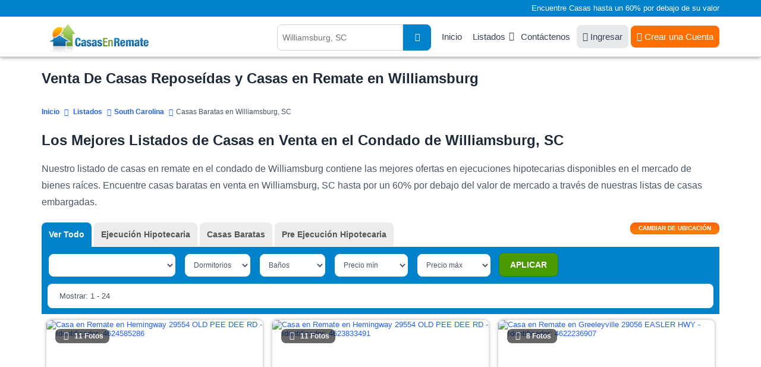

--- FILE ---
content_type: text/html; charset=UTF-8
request_url: https://www.casasenremate.com/listados/sc/williamsburg.html
body_size: 13128
content:
<!DOCTYPE html PUBLIC "-//W3C//DTD XHTML 1.0 Transitional//EN" "http://www.w3.org/TR/xhtml1/DTD/xhtml1-transitional.dtd">
<html xmlns="http://www.w3.org/1999/xhtml">
<head>
<title>Venta de Casas Reposeídas Y Casas en Remate en Williamsburg SC</title>
<meta name="keywords" content="casas en remate en Williamsburg, casas en remate en SC, casas reposeídas en South Carolina, listado de casas en remate en South Carolina, listas de casas reposeídas en Williamsburg, ejecuciones bancarias en Williamsburg, bienes raices en Williamsburg, propiedades reposeídas en Williamsburg" />
<meta name="description" content="Encuentre casas en remate en Williamsburg SC en nuestros listados de casas reposeídas hasta un 60% por debajo de su valor. SU CASA SOÑADA ESTA AQUI!" />
<meta http-equiv="Content-Type" content="text/html; charset=UTF-8" />
<meta name="robots" content="index,follow" />
<meta http-equiv="X-UA-Compatible" content="IE=edge" />
<link rel="shortcut icon" href="https://cdn.casasenremate.com/bfs.ico" type="image/x-icon" />
<!-- Google Tag Manager -->
<script>(function(w,d,s,l,i){w[l]=w[l]||[];w[l].push({'gtm.start':
new Date().getTime(),event:'gtm.js'});var f=d.getElementsByTagName(s)[0],
j=d.createElement(s),dl=l!='dataLayer'?'&l='+l:'';j.async=true;j.src=
'https://www.googletagmanager.com/gtm.js?id='+i+dl;f.parentNode.insertBefore(j,f);
})(window,document,'script','dataLayer','GTM-KD94B59');</script>
<!-- End Google Tag Manager -->
<script type="text/javascript">
<!--
var obj_fc= { state_sigla:'sc', county_name:'williamsburg', city_name:'', zipcode:'', url_ajax:'/ajax-list-new-template-alfa.php?st=sc&cn=williamsburg', url:'',
    place_formatted:'', page_number:1, number_of_pages:5, nearby:'', quant_properties:24, 
    cities: ['Cades', 'Greeleyville', 'Hemingway', 'Kingstree', 'Lane', 'Nesmith', 'Salters'], zipcodes: ['29056', '29518', '29554', '29556', '29564', '29580', '29590'], 
    quant: [12, 0, 95, 0] };
-->
</script><link type="text/css" rel="stylesheet" href="https://cdn.casasenremate.com/cdn/9a79db.css?1758916171" /><link type="text/css" rel="stylesheet" href="https://cdn.casasenremate.com/cdn/353b8b.css?1758832742" /><script type="text/javascript" src="https://cdn.casasenremate.com/cdn/276eb7.js?1730480983"></script><script type="text/javascript" src="https://cdn.casasenremate.com/cdn/c3c032.js?1734107924"></script><script type="text/javascript">var showPopUpHelp = true;var zipCode = '';var street = ''; var city_name = ''; var county_name = 'williamsburg';</script>
<script type="text/javascript">var state_sigla = 'sc';var county_name = 'williamsburg';var poshome = false;
</script>

<!-- Facebook Pixel Code -->
<script>
!function(f,b,e,v,n,t,s){if(f.fbq)return;n=f.fbq=function(){n.callMethod?
n.callMethod.apply(n,arguments):n.queue.push(arguments)};if(!f._fbq)f._fbq=n;
n.push=n;n.loaded=!0;n.version='2.0';n.queue=[];t=b.createElement(e);t.async=!0;
t.src=v;s=b.getElementsByTagName(e)[0];s.parentNode.insertBefore(t,s)}(window,
document,'script','https://connect.facebook.net/en_US/fbevents.js');
fbq('init', '250874995110294'); // Insert your pixel ID here.
fbq('track', 'PageView');
</script>
<noscript><img height="1" width="1" style="display:none"
src="https://www.facebook.com/tr?id=250874995110294&ev=PageView&noscript=1"
/></noscript>
<!-- DO NOT MODIFY -->
<!-- End Facebook Pixel Code -->


        
<script type="text/javascript">	
	$( loadFromAnchor );
	
		
	
</script>
	<script async src="https://pagead2.googlesyndication.com/pagead/js/adsbygoogle.js?client=ca-pub-4015793570505072" crossorigin="anonymous"></script>
	
	</head>
<body>
	
<!-- Google Tag Manager (noscript) -->
<noscript><iframe src="https://www.googletagmanager.com/ns.html?id=GTM-KD94B59"
height="0" width="0" style="display:none;visibility:hidden"></iframe></noscript>
<!-- End Google Tag Manager (noscript) -->
<noscript><div class="nosc">Debe tener habilitado JavaScript para poder visualizar este sitio.</div></noscript>
<div class="photo-popup"><div class="modal-body"></div></div>
<div id="popup_more_cities"><div class="modal-body"><img src="https://cdn.casasenremate.com/images/loader-image.gif" /></div></div>
<header>
	<section id="fisrt_text">
		<div class="container">
								<p>Encuentre Casas hasta un 60% por debajo de su valor</p>
						
		</div>
	</section>
	<section id="head_menu">
		<div class="container">
				<span class="nav-trigger"><i class="fas fa-fw fa-bars"></i></span>
				<a class="logo" href="https://www.casasenremate.com/"><img width="224" height="53" src="https://cdn.casasenremate.com/assets/images/logo-join_es.png" alt="Casas en Remate" /></a>
				<nav id="menu_header">
					<ul>
						<li><a href="https://www.casasenremate.com/">Inicio</a></li>					
						<li class="has-child"><a class="dskt" href="https://www.casasenremate.com/listados/">Listados</a><a class="mob" href="javascript:void(0)">Listados</a>
							<ul class="sub-menu">
								<li><a href="https://www.casasenremate.com/listados/arizona.html">Arizona</a></li>
								<li><a href="https://www.casasenremate.com/listados/california.html">California</a></li>
								<li><a href="https://www.casasenremate.com/listados/florida.html">Florida</a></li>     
								<li><a href="https://www.casasenremate.com/listados/georgia.html">Georgia</a></li>
								<li><a href="https://www.casasenremate.com/listados/illinois.html">Illinois</a></li>
								<li><a href="https://www.casasenremate.com/listados/michigan.html">Michigan</a></li>
								<li><a href="https://www.casasenremate.com/listados/new-york.html">New York</a></li>
								<li><a href="https://www.casasenremate.com/listados/north-carolina.html">North Carolina</a></li>
								<li><a href="https://www.casasenremate.com/listados/ohio.html">Ohio</a></li>
								<li><a href="https://www.casasenremate.com/listados/texas.html">Texas</a></li>
								<li><a href="https://www.casasenremate.com/listados/">Ejecuciones Hipotecarias por Estado</a></li>
							</ul>
						</li>						
						<li><a href="https://www.casasenremate.com/contactenos.php">Cont&aacute;ctenos</a></li>						
												<li><a class="login_user" href="https://www.casasenremate.com/ingreso-de-usuarios.php"><i class="fa fa-sign-in"></i> Ingresar</a></li>
						<li><div class="user">
							<a href="https://www.casasenremate.com/inscribase.php"><i class="fa fa-user-solid"></i> Crear una Cuenta</a>							
						</div>
						</li>
																		
					</ul>
				</nav>
								<span class="header-search-mobile"><i class="fa fa-fw fa-search"></i></span>
				<div class="search_header">
										<script type="text/javascript">$(function(){ setAutocomplete('qsearch_top-fixed', 'search_location_fixed', 'searchtype_top', 211); });</script>
					<form id="qsearch_top-fixed" name="qsearch_top-fixed" action="/quick_search.php" onsubmit="return validateQuickSearchAdsLang('qsearch_top-fixed', 'search_location_fixed', 'es');">
						<input type="hidden" id="searchtype_top" name="type" value="" />
						<div class="form-group search-long">
							<div class="input-search">
								<input type="text" id="search_location_fixed" name="find" placeholder="Williamsburg, SC" />
							</div>                            
							<div class="search-btn"><button><i class="fas fa-search"></i></button></div>
						</div>                    
					</form>
				</div>
						
			</div>
		</div>
	</section>
</header>		        <section class="content padding_bottom_0">
			<div class="container">
				<h1>Venta De Casas Reposeídas y Casas en Remate en Williamsburg</h1>			</div>
		</section>
		<section class="breadcrumb-top">
			<div class="container">	
				<div class="breadcrumb" itemscope itemtype="http://schema.org/BreadcrumbList">
					<span itemprop="itemListElement" itemscope
itemtype="http://schema.org/ListItem"><a itemprop="item" href="/"><span itemprop="name">Inicio</span></a><meta itemprop="position" content="1" /></span>
					<span itemprop="itemListElement" itemscope itemtype="http://schema.org/ListItem"><a itemprop="item" href="https://www.casasenremate.com/listados/"><span itemprop="name">Listados</span></a><meta itemprop="position" content="2" /></span><span itemprop="itemListElement" itemscope itemtype="http://schema.org/ListItem"><a itemprop="item" href="https://www.casasenremate.com/listados/south-carolina.html"><span itemprop="name">South Carolina</span></a><meta itemprop="position" content="3" /></span><span itemprop="itemListElement" itemscope itemtype="http://schema.org/ListItem"><span itemprop="name">Casas Baratas en Williamsburg, SC</span><meta itemprop="position" content="4" /></span>								
				</div>
			</div>
		</section>
		<section class="content padding_bottom_0 padding_top_0">
			<div class="container">
				<div class="first_text"><h2>Los Mejores Listados de Casas en Venta en el Condado de Williamsburg, SC</h2></div>				
				<div class="first_text"><p>Nuestro listado de casas en remate en el condado de Williamsburg contiene las mejores ofertas en ejecuciones hipotecarias disponibles en el mercado de bienes ra&iacute;ces. Encuentre casas baratas en venta en Williamsburg, SC hasta por un 60% por debajo del valor de mercado a trav&eacute;s de nuestras listas de casas embargadas.</p></div>				
							</div>
		</section>		
		<section id="view_properties">
			<div class="container">
				<div id="list_loading" style="display:none;"><img src='https://cdn.casasenremate.com/images/loading-listings.gif' height='100' alt='listados cargando' /></div>
				<form name="list_properties" id="list_properties" method="post" action="">
<input type="hidden" name="zipcode" id="Dzipcode" value="" />
<input type="hidden" name="state_sigla" id="Dstate_sigla" value="sc" />
<input type="hidden" name="county_name" id="Dcounty_name" value="williamsburg" />
<input type="hidden" name="city_name" id="Dcity_name" value="" />
<input type="hidden" name="order_by" id="Dorder_by" value="optimized_cheap" />
<input type="hidden" name="asc_desc" id="Dasc_desc" value="DESC" />
<input type="hidden" name="page_number" id="Dpage_number" value="1" />
<input type="hidden" name="quant_properties" id="Dquant_properties" value="24" />
<input type="hidden" name="property_price_min" id="Dproperty_price_min" value="-1" />
<input type="hidden" name="property_price_max" id="Dproperty_price_max" value="-1" />
<input type="hidden" name="photo" id="Dphoto" value="-1" />
<input type="hidden" name="active" id="Dactive_properties" value="-1" />
<input type="hidden" name="new_properties" id="Dnew_properties" value="-1" />
<input type="hidden" name="min_bd" id="Dmin_bd" value="-1" />
<input type="hidden" name="min_bh" id="Dmin_bh" value="-1" />
<input type="hidden" name="template" id="Dtemplate" value="listings-grid-alfa-listings" />
<input type="hidden" name="listing_type" id="Dlisting_type" value="power_search" />
</form>
<script type="text/javascript">
<!--
//function setTable(nvalue){ document.getElementById('Dtable').value = nvalue; }
function setZipcode(nvalue){ document.getElementById('Dzipcode').value = nvalue; }
function setStateSigla(nvalue){ document.getElementById('Dstate_sigla').value = nvalue; }
function setCountyName(nvalue){ document.getElementById('Dcounty_name').value = nvalue; }
function setCityName(nvalue){ document.getElementById('Dcity_name').value = nvalue; }
function setOrderBy(nvalue){ document.getElementById('Dorder_by').value = nvalue; }
function setAscDesc(nvalue){ document.getElementById('Dasc_desc').value = nvalue; }
function setPageNumber(nvalue){ document.getElementById('Dpage_number').value = nvalue; }
function setQuantProperties(nvalue){ document.getElementById('Dquant_properties').value = nvalue; }
function setPropertyPriceMin(nvalue){ document.getElementById('Dproperty_price_min').value = nvalue; }
function setPropertyPriceMax(nvalue){ document.getElementById('Dproperty_price_max').value = nvalue; }
function setPhoto(nvalue){ document.getElementById('Dphoto').value = nvalue; }
function setActiveProperties(nvalue){ document.getElementById('Dactive_properties').value = nvalue; }
function setNewProperties(nvalue){ document.getElementById('Dnew_properties').value = nvalue; }
function setMinBD(nvalue){ document.getElementById('Dmin_bd').value = nvalue; }
function setMinBH(nvalue){ document.getElementById('Dmin_bh').value = nvalue; }
function InvertOrder(){ document.getElementById('Dasc_desc').value = (document.getElementById('Dasc_desc').value=='ASC') ? 'DESC' : 'ASC'; }
function setTemplate(nvalue){ document.getElementById('Dtemplate').value = nvalue; }
function setListingType(nvalue){ document.getElementById('Dlisting_type').value = nvalue; }
//-->
</script>
				<div class="sel_types">
					<div class="container">
												
						<div id="div_location" class="page" style="display:none;">
							<div class="change_div">
	<div class="pad_left col-sm-3 col-xs-12">
		<label for="state_sg">Estado</label>
		<div class="sty_select">
			<select class="state_search_ul">
				<option value='alabama'> Alabama - AL </option><option value='alaska'> Alaska - AK </option><option value='arizona'> Arizona - AZ </option><option value='arkansas'> Arkansas - AR </option><option value='california'> California - CA </option><option value='colorado'> Colorado - CO </option><option value='connecticut'> Connecticut - CT </option><option value='delaware'> Delaware - DE </option><option value='florida'> Florida - FL </option><option value='georgia'> Georgia - GA </option><option value='hawaii'> Hawaii - HI </option><option value='idaho'> Idaho - ID </option><option value='illinois'> Illinois - IL </option><option value='indiana'> Indiana - IN </option><option value='iowa'> Iowa - IA </option><option value='kansas'> Kansas - KS </option><option value='kentucky'> Kentucky - KY </option><option value='louisiana'> Louisiana - LA </option><option value='maine'> Maine - ME </option><option value='maryland'> Maryland - MD </option><option value='massachusetts'> Massachusetts - MA </option><option value='michigan'> Michigan - MI </option><option value='minnesota'> Minnesota - MN </option><option value='mississippi'> Mississippi - MS </option><option value='missouri'> Missouri - MO </option><option value='montana'> Montana - MT </option><option value='nebraska'> Nebraska - NE </option><option value='nevada'> Nevada - NV </option><option value='new-hampshire'> New Hampshire - NH </option><option value='new-jersey'> New Jersey - NJ </option><option value='new-mexico'> New Mexico - NM </option><option value='new-york'> New York - NY </option><option value='north-carolina'> North Carolina - NC </option><option value='north-dakota'> North Dakota - ND </option><option value='ohio'> Ohio - OH </option><option value='oklahoma'> Oklahoma - OK </option><option value='oregon'> Oregon - OR </option><option value='pennsylvania'> Pennsylvania - PA </option><option value='rhode-island'> Rhode Island - RI </option><option value='south-carolina' selected="selected"> South Carolina - SC </option><option value='south-dakota'> South Dakota - SD </option><option value='tennessee'> Tennessee - TN </option><option value='texas'> Texas - TX </option><option value='utah'> Utah - UT </option><option value='vermont'> Vermont - VT </option><option value='virginia'> Virginia - VA </option><option value='washington'> Washington - WA </option><option value='washington-dc'> Washington Dc - DC </option><option value='west-virginia'> West Virginia - WV </option><option value='wisconsin'> Wisconsin - WI </option><option value='wyoming'> Wyoming - WY </option>			</select>			
		</div>
	</div>
	<div class="pad_left col-sm-3 col-xs-12">
		<label for="select-country">Condado</label>
		<div class="sty_select">
			<select class="county_search_ul">
				<option value='abbeville'> Abbeville </option><option value='aiken'> Aiken </option><option value='allendale'> Allendale </option><option value='anderson'> Anderson </option><option value='bamberg'> Bamberg </option><option value='barnwell'> Barnwell </option><option value='beaufort'> Beaufort </option><option value='berkeley'> Berkeley </option><option value='calhoun'> Calhoun </option><option value='charleston'> Charleston </option><option value='cherokee'> Cherokee </option><option value='chester'> Chester </option><option value='chesterfield'> Chesterfield </option><option value='clarendon'> Clarendon </option><option value='colleton'> Colleton </option><option value='darlington'> Darlington </option><option value='dillon'> Dillon </option><option value='dorchester'> Dorchester </option><option value='edgefield'> Edgefield </option><option value='fairfield'> Fairfield </option><option value='florence'> Florence </option><option value='georgetown'> Georgetown </option><option value='greenville'> Greenville </option><option value='greenwood'> Greenwood </option><option value='hampton'> Hampton </option><option value='horry'> Horry </option><option value='jasper'> Jasper </option><option value='kershaw'> Kershaw </option><option value='lancaster'> Lancaster </option><option value='laurens'> Laurens </option><option value='lee'> Lee </option><option value='lexington'> Lexington </option><option value='marion'> Marion </option><option value='marlboro'> Marlboro </option><option value='mccormick'> Mccormick </option><option value='newberry'> Newberry </option><option value='oconee'> Oconee </option><option value='orangeburg'> Orangeburg </option><option value='pickens'> Pickens </option><option value='richland'> Richland </option><option value='saluda'> Saluda </option><option value='spartanburg'> Spartanburg </option><option value='sumter'> Sumter </option><option value='union'> Union </option><option value='williamsburg' selected="selected"> Williamsburg </option><option value='york'> York </option>			</select>			
		</div>
	</div>
	<div class="pad_left col-sm-3 col-xs-12">
		<label for="select-country">Ciudad</label>
		<div class="sty_select">
			<select class="city_search_ul">
				<option value='089.cades'> Cades </option><option value='089.greeleyville'> Greeleyville </option><option value='089.hemingway'> Hemingway </option><option value='089.kingstree'> Kingstree </option><option value='089.lane'> Lane </option><option value='089.nesmith'> Nesmith </option><option value='089.salters'> Salters </option>			</select>			
		</div>
	</div>
	<script type="text/javascript">$(function() {
		setAutocomplete('qsearch_city_zip', 'search_city_zip', 'searchtype_city_zip', 108);
		 
		$('#search_city_zip').click(function(){
			 $('.ac_results').addClass('pos_results');
			return false;
		});
		$('#search_location_fixed').click(function(){
			 $('.ac_results').removeClass('pos_results');
			return false;
		});
		
	});</script>
	<div class="pad_left col-sm-3 col-xs-12">
		<form name="qsearch_city_zip" id="qsearch_city_zip" action="/quick_search.php" method="get" class="search-form-2" onsubmit="return validateQuickSearchAdsLang('qsearch_city_zip', 'search_city_zip', 'es');">
			<label for="search_city_zip">C&oacute;digo Postal</label>
			<input type="text" id="search_city_zip" name="find" class="form-control" value="" placeholder="">
			<button type="submit" class="bt_c_search">Ir</button>							
		</form>		
	</div>	
</div>
						</div>
						
						<div class="view_tabs">
							
							<!--start list tabs-->								
							<div class="list-tabs table-list full-width">
								<div id="options_view">
									<button id="change_location" type="button" onclick="changeLoc()" /><span>Cambiar de ubicaci&oacute;n</span></button>
								</div>
																<div class="tabs table-cell" id="tabs_list" name="tabs_list">
									<ul>
										<li id="tab1"><a onclick="setListingType('all_types');setPageNumber(1);setPropertyPriceMin('-1');setPropertyPriceMax('-1');setOrderBy('most_recent_with_photos');setAscDesc('DESC');updateHash();return false;" class="active">Ver Todo</a></li>
										<li id="tab2"><a onclick="setListingType('foreclosure');setPageNumber(1);setPropertyPriceMin('-1');setPropertyPriceMax('-1');setOrderBy('most_recent_with_photos');setAscDesc('DESC');updateHash();return false;">Ejecuci&oacute;n Hipotecaria</a></li>											
																					
										
										
																					<li id="tab6"><a onclick="setListingType('cheap_houses');setPageNumber(1);setPropertyPriceMin('10,000');setPropertyPriceMax('150,000');setOrderBy('property_price');setAscDesc('ASC');updateHash();return false;">Casas Baratas</a></li>
										
																					<li id="tab7"><a onclick="setListingType('pre_foreclosure');setPageNumber(1);setPropertyPriceMin('-1');setPropertyPriceMax('-1');setOrderBy('most_recent_with_photos');setAscDesc('DESC');updateHash();return false;">Pre Ejecuci&oacute;n Hipotecaria</a></li>
																		
									</ul>
								</div>
									
								
							</div>
							<!--end list tabs-->
						</div>
				
					</div>
				</div>
				<div id="lproperties" class="listings">
					<div id='start_float'></div>	
					<div class="bg_filters">						
						<div class="container">
							<div class="sel_filters">
								<form action="#" class="update-form update-form-2">
									<div class="range-block rang-form-block">
										<div id="sort_by">
											<select class="select_sorty_by" title="Propiedades con fotos">
												<option value="properties_with_photos DESC" selected="selected">Propiedades con fotos</option>
												<option value="property_price ASC">Precio (de menor a mayor)</option>
												<option value="property_price DESC">Precio (de mayor a menor)</option>
												<option value="property_bdrm ASC">Dormitorios (de menor a mayor)</option>
												<option value="property_bdrm DESC">Dormitorios (de mayor a menor)</option>
												<option value="property_bthrm ASC">Ba&ntilde;os (de menor a mayor)</option>
												<option value="property_bthrm DESC">Ba&ntilde;os (de mayor a menor)</option>												
											</select>
											<script type="text/javascript">setOrderByLabel();</script>												
										</div>
										<div class="filter_bed" id="dd_bdrm">
											<script type="text/javascript">DD_Bdrm_2();</script>
										</div>
										<div class="filter_bath" id="dd_bthrm">
											<script type="text/javascript">DD_Bthrm_2();</script>
										</div>
										<div class="filter_price_min" id="dd_price_min">
											<script type="text/javascript">DD_Price_2_min();</script>
										</div>
										<div class="filter_price_max" id="dd_price_max">
											<script type="text/javascript">DD_Price_2_max();</script>
										</div>
										<div class="bt_apply_filters" id="dd_apply">
											<script type="text/javascript">DD_Apply_Show_2();</script>
										</div>
									</div>
								</form>
							</div>	
							<div class="sel_navi">
								<div class="pagination-main"><ul class="pagination"><li><a aria-label="Anterior" aria-hidden="true" href="javascript:void(0);">&nbsp;<i class="fa fa-angle-left"></i></a></li><li class="active"><a href="javascript:void(0)">1</a></li><li><a href="javascript:changePage('2');">2</a></li><li><a href="javascript:changePage('3');">3</a></li><li><a href="javascript:changePage('4');">4</a></li><li><a href="javascript:changePage('5');">5</a></li><li><a aria-label="Siguiente" href="javascript:changePage('2');"><i class="fa fa-angle-right"></i>&nbsp;</a></li></ul></div>								
								<div class="showing">
									Mostrar: 1 - 24								</div>
							</div>
													</div>
						<div class="headline_lview">
							<div class="container">
								<div class="colunm_num">#</div>
								<div class="colunm_photos">Fotos</div>
								<div class="colunm_address">Direcci&oacute;n</div>
								<div class="colunm_city">Ciudad</div>
								<div class="colunm_zip">C&oacute;digo Postal</div>
								<div class="colunm_type">Tipo</div>
								<div class="colunm_rooms">Dorm/Ba</div>
								<div class="colunm_price">Precio</div>
								<div class="colunm_details">Detalles</div>
							</div>
						</div>
					</div>
					<div id="content-area">
						<div class="container">
							<div class="property-listing list-view pop-listing lview3 grid_layout_listing">
								<script type="text/javascript">$(document).ready(function(){$('.lazy').lazy({bind: "event", delay: 0, threshold:400}); $(".colunm_photos").hover(function(){$(this).find($(".view_photo")).show();},function(){$(this).find($(".view_photo")).hide();});});</script>

					<div id="0-4624585-0" class="loc4624585 list-block  lang_es compact_list" id="list_item_0" itemscope="" itemtype="http://schema.org/Residence">						
						<div class="border_list bg1">                    
							<meta itemprop="url" content="https://www.casasenremate.com/ejecucion-hipotecaria/old-pee-dee-rd-hemingway-sc-29554-f4624585286/">							<meta itemprop="description" content="Ejecuci&oacute;n Hipotecaria  $104,000">
							<meta itemprop="name" content="OLD PEE DEE RD">
							<span  itemprop="address" itemscope="" itemtype="http://schema.org/PostalAddress">
							  <meta itemprop="addressLocality" content="Hemingway">
							  <meta itemprop="addressRegion" content="SC">
							  <meta itemprop="postalCode" content="29554">
							  <meta itemprop="streetAddress" content="OLD PEE DEE RD">
							  <meta itemprop="addressCountry" content="United States">
							</span>
							<div class="colunm_num">1</div>
							<div class="colunm_photos imgZoom_es" itemscope="" itemtype="http://schema.org/ImageObject">
								<a href="/ejecucion-hipotecaria/old-pee-dee-rd-hemingway-sc-29554-f4624585286/#page=1&prop_per_page=24&listing_type=power_search&sort_by=optimized_cheap DESC&locid=4624585 " id="0-4624585-0" rel="nofollow" >
								<img src="https://img2.casasenremate.com/thumbs/foreclosure-4624585-81240.jpg" alt="Casa en Remate en Hemingway 29554 OLD PEE DEE RD - Identificador: 4624585286" title="Casa en Venta - ID 4624585286" class="photo" /><div class="photo-block"><i class="fa fa-fw fa-camera photo_click"></i>11 Fotos</div>								</a>
							</div>
							
							<div class="colunm_price">
																	<div class="price_text">
										 $104,000									</div>
																									
															</div>
							

														
						<div class="info_lview_4">	
														<div class="colunm_city">
								<i class="fa fa-map-marker-alt"></i> <a href="https://www.casasenremate.com/inscribase.php">Ver Dirección</a>, 								Hemingway, SC 29554							</div>
							<div class="item_features">
								<div class="item_features_col">
											<i class="fa fa-fw fa-bed"></i>
											<span class="item_features_info">3 Dorms</span>											
										</div><div class="item_features_col">
											<i class="fa fa-fw fa-bath"></i>
											<span class="item_features_info">1 Ba&ntilde;</span>											
										</div>																	<div class="item_features_col item_features_col_2">
										<i class="fa fa-fw fa-object-ungroup"></i>
										<span class="item_features_info">1,260 pies cuadrados</span>
									</div>									
																							</div>							
						</div>	
						<div class="info_lview_bt">
							<span class="itype">Hemingway Ejecuci&oacute;n Hipotecaria</span>
							<a class="details_bt_row" href="/ejecucion-hipotecaria/old-pee-dee-rd-hemingway-sc-29554-f4624585286/#page=1&prop_per_page=24&listing_type=power_search&sort_by=optimized_cheap DESC&locid=4624585 " id="0-4624585-0" rel="nofollow" >Ver Detalles</a>
						</div>								
									  
						</div>
                       				  	</div>	                    
            
					<div id="0-4623833-1" class="loc4623833 list-block  lang_es compact_list" id="list_item_1" itemscope="" itemtype="http://schema.org/Residence">						
						<div class="border_list bg2">                    
							<meta itemprop="url" content="https://www.casasenremate.com/ejecucion-hipotecaria/old-pee-dee-rd-hemingway-sc-29554-f4623833491/">							<meta itemprop="description" content="Ejecuci&oacute;n Hipotecaria  $104,000">
							<meta itemprop="name" content="Old Pee Dee Rd">
							<span  itemprop="address" itemscope="" itemtype="http://schema.org/PostalAddress">
							  <meta itemprop="addressLocality" content="Hemingway">
							  <meta itemprop="addressRegion" content="SC">
							  <meta itemprop="postalCode" content="29554">
							  <meta itemprop="streetAddress" content="Old Pee Dee Rd">
							  <meta itemprop="addressCountry" content="United States">
							</span>
							<div class="colunm_num">2</div>
							<div class="colunm_photos imgZoom_es" itemscope="" itemtype="http://schema.org/ImageObject">
								<a href="/ejecucion-hipotecaria/old-pee-dee-rd-hemingway-sc-29554-f4623833491/#page=1&prop_per_page=24&listing_type=power_search&sort_by=optimized_cheap DESC&locid=4623833 " id="0-4623833-1" rel="nofollow" >
								<img src="https://img2.casasenremate.com/thumbs/foreclosure-4623833-3225.jpg" alt="Casa en Remate en Hemingway 29554 OLD PEE DEE RD - Identificador: 4623833491" title="Casa en Venta - ID 4623833491" class="photo" /><div class="photo-block"><i class="fa fa-fw fa-camera photo_click"></i>11 Fotos</div>								</a>
							</div>
							
							<div class="colunm_price">
																	<div class="price_text">
										 $104,000									</div>
																									
								<div class="prop_sold">Vendida</div>							</div>
							

														
						<div class="info_lview_4">	
														<div class="colunm_city">
								<i class="fa fa-map-marker-alt"></i> <a href="https://www.casasenremate.com/inscribase.php">Ver Dirección</a>, 								Hemingway, SC 29554							</div>
							<div class="item_features">
								<div class="item_features_col">
											<i class="fa fa-fw fa-bed"></i>
											<span class="item_features_info">3 Dorms</span>											
										</div><div class="item_features_col">
											<i class="fa fa-fw fa-bath"></i>
											<span class="item_features_info">1 Ba&ntilde;</span>											
										</div>																	<div class="item_features_col item_features_col_2">
										<i class="fa fa-fw fa-object-ungroup"></i>
										<span class="item_features_info">1,260 pies cuadrados</span>
									</div>									
																							</div>							
						</div>	
						<div class="info_lview_bt">
							<span class="itype">Hemingway Ejecuci&oacute;n Hipotecaria</span>
							<a class="details_bt_row" href="/ejecucion-hipotecaria/old-pee-dee-rd-hemingway-sc-29554-f4623833491/#page=1&prop_per_page=24&listing_type=power_search&sort_by=optimized_cheap DESC&locid=4623833 " id="0-4623833-1" rel="nofollow" >Ver Detalles</a>
						</div>								
									  
						</div>
                       				  	</div>	                    
            
					<div id="0-4622236-2" class="loc4622236 list-block  lang_es compact_list" id="list_item_2" itemscope="" itemtype="http://schema.org/Residence">						
						<div class="border_list bg1">                    
							<meta itemprop="url" content="https://www.casasenremate.com/ejecucion-hipotecaria/easler-hwy-greeleyville-sc-29056-f4622236907/">							<meta itemprop="description" content="Ejecuci&oacute;n Hipotecaria  $112,100">
							<meta itemprop="name" content="EASLER HWY">
							<span  itemprop="address" itemscope="" itemtype="http://schema.org/PostalAddress">
							  <meta itemprop="addressLocality" content="Greeleyville">
							  <meta itemprop="addressRegion" content="SC">
							  <meta itemprop="postalCode" content="29056">
							  <meta itemprop="streetAddress" content="EASLER HWY">
							  <meta itemprop="addressCountry" content="United States">
							</span>
							<div class="colunm_num">3</div>
							<div class="colunm_photos imgZoom_es" itemscope="" itemtype="http://schema.org/ImageObject">
								<a href="/ejecucion-hipotecaria/easler-hwy-greeleyville-sc-29056-f4622236907/#page=1&prop_per_page=24&listing_type=power_search&sort_by=optimized_cheap DESC&locid=4622236 " id="0-4622236-2" rel="nofollow" >
								<img src="https://img2.casasenremate.com/thumbs/foreclosure-4622236-16281.jpg" alt="Casa en Remate en Greeleyville 29056 EASLER HWY - Identificador: 4622236907" title="Casa en Venta - ID 4622236907" class="photo" /><div class="photo-block"><i class="fa fa-fw fa-camera photo_click"></i>8 Fotos</div>								</a>
							</div>
							
							<div class="colunm_price">
																	<div class="price_text">
										 $112,100									</div>
																									
								<div class="prop_sold">Vendida</div>							</div>
							

														
						<div class="info_lview_4">	
														<div class="colunm_city">
								<i class="fa fa-map-marker-alt"></i> <a href="https://www.casasenremate.com/inscribase.php">Ver Dirección</a>, 								Greeleyville, SC 29056							</div>
							<div class="item_features">
								<div class="item_features_col">
											<i class="fa fa-fw fa-bed"></i>
											<span class="item_features_info">3 Dorms</span>											
										</div><div class="item_features_col">
											<i class="fa fa-fw fa-bath"></i>
											<span class="item_features_info">2 Ba&ntilde;os</span>											
										</div>																	<div class="item_features_col item_features_col_2">
										<i class="fa fa-fw fa-object-ungroup"></i>
										<span class="item_features_info">2,000 pies cuadrados</span>
									</div>									
																							</div>							
						</div>	
						<div class="info_lview_bt">
							<span class="itype">Greeleyville Ejecuci&oacute;n Hipotecaria</span>
							<a class="details_bt_row" href="/ejecucion-hipotecaria/easler-hwy-greeleyville-sc-29056-f4622236907/#page=1&prop_per_page=24&listing_type=power_search&sort_by=optimized_cheap DESC&locid=4622236 " id="0-4622236-2" rel="nofollow" >Ver Detalles</a>
						</div>								
									  
						</div>
                       				  	</div>	                    
            
					<div id="0-4619749-3" class="loc4619749 list-block  lang_es compact_list" id="list_item_3" itemscope="" itemtype="http://schema.org/Residence">						
						<div class="border_list bg2">                    
							<meta itemprop="url" content="https://www.casasenremate.com/ejecucion-hipotecaria/s-lane-rd-lane-sc-29564-f4619749615/">							<meta itemprop="description" content="Ejecuci&oacute;n Hipotecaria  $196,900">
							<meta itemprop="name" content="S Lane Rd">
							<span  itemprop="address" itemscope="" itemtype="http://schema.org/PostalAddress">
							  <meta itemprop="addressLocality" content="Lane">
							  <meta itemprop="addressRegion" content="SC">
							  <meta itemprop="postalCode" content="29564">
							  <meta itemprop="streetAddress" content="S Lane Rd">
							  <meta itemprop="addressCountry" content="United States">
							</span>
							<div class="colunm_num">4</div>
							<div class="colunm_photos imgZoom_es" itemscope="" itemtype="http://schema.org/ImageObject">
								<a href="/ejecucion-hipotecaria/s-lane-rd-lane-sc-29564-f4619749615/#page=1&prop_per_page=24&listing_type=power_search&sort_by=optimized_cheap DESC&locid=4619749 " id="0-4619749-3" rel="nofollow" >
								<img src="https://img2.casasenremate.com/thumbs/foreclosure-4619749-67832.jpg" alt="Casa en Remate en Lane 29564 S LANE RD - Identificador: 4619749615" title="Casa en Venta - ID 4619749615" class="photo" /><div class="photo-block"><i class="fa fa-fw fa-camera photo_click"></i>9 Fotos</div>								</a>
							</div>
							
							<div class="colunm_price">
																	<div class="price_text">
										 $196,900									</div>
																									
															</div>
							

														
						<div class="info_lview_4">	
														<div class="colunm_city">
								<i class="fa fa-map-marker-alt"></i> <a href="https://www.casasenremate.com/inscribase.php">Ver Dirección</a>, 								Lane, SC 29564							</div>
							<div class="item_features">
								<div class="item_features_col">
											<i class="fa fa-fw fa-bed"></i>
											<span class="item_features_info">4 Dorms</span>											
										</div><div class="item_features_col">
											<i class="fa fa-fw fa-bath"></i>
											<span class="item_features_info">2 Ba&ntilde;os</span>											
										</div>																	<div class="item_features_col item_features_col_2">
										<i class="fa fa-fw fa-object-ungroup"></i>
										<span class="item_features_info">1,960 pies cuadrados</span>
									</div>									
																							</div>							
						</div>	
						<div class="info_lview_bt">
							<span class="itype">Lane Ejecuci&oacute;n Hipotecaria</span>
							<a class="details_bt_row" href="/ejecucion-hipotecaria/s-lane-rd-lane-sc-29564-f4619749615/#page=1&prop_per_page=24&listing_type=power_search&sort_by=optimized_cheap DESC&locid=4619749 " id="0-4619749-3" rel="nofollow" >Ver Detalles</a>
						</div>								
									  
						</div>
                       				  	</div>	                    
            
					<div id="2-2404094-4" class="loc2404094 list-block  lang_es compact_list" id="list_item_4" itemscope="" itemtype="http://schema.org/Residence">						
						<div class="border_list bg1">                    
							<meta itemprop="url" content="https://www.casasenremate.com/pre-ejecucion/hodges-rd-kingstree-sc-29556-p2404094223/">							<meta itemprop="description" content="Pre Ejecuci&oacute;n Hipotecaria  $135,000">
							<meta itemprop="name" content="HODGES RD">
							<span  itemprop="address" itemscope="" itemtype="http://schema.org/PostalAddress">
							  <meta itemprop="addressLocality" content="Kingstree">
							  <meta itemprop="addressRegion" content="SC">
							  <meta itemprop="postalCode" content="29556">
							  <meta itemprop="streetAddress" content="HODGES RD">
							  <meta itemprop="addressCountry" content="United States">
							</span>
							<div class="colunm_num">5</div>
							<div class="colunm_photos imgZoom_es" itemscope="" itemtype="http://schema.org/ImageObject">
								<a href="/pre-ejecucion/hodges-rd-kingstree-sc-29556-p2404094223/#page=1&prop_per_page=24&listing_type=power_search&sort_by=optimized_cheap DESC&locid=2404094 " id="2-2404094-4" rel="nofollow" >
								<img src="https://img2.casasenremate.com/thumbs/pre_foreclosure-2404094-5608.jpg" alt="Pre Ejecuci&oacute;n Hipotecaria en Kingstree 29556 HODGES RD - Identificador: 2404094223" title="Pre Ejecuci&oacute;n Hipotecaria - ID 2404094223" class="photo" /><div class="photo-block"><i class="fa fa-fw fa-camera photo_click"></i>10 Fotos</div>								</a>
							</div>
							
							<div class="colunm_price">
																	<div class="price_text">
										 $135,000<span>*</span>									</div>
																	<div class="info_price_es">(EMV)</div>								
															</div>
							

														
						<div class="info_lview_4">	
														<div class="colunm_city">
								<i class="fa fa-map-marker-alt"></i> <a href="https://www.casasenremate.com/inscribase.php">Ver Dirección</a>, 								Kingstree, SC 29556							</div>
							<div class="item_features">
								<div class="item_features_col">
											<i class="fa fa-fw fa-bed"></i>
											<span class="item_features_info">3 Dorms</span>											
										</div><div class="item_features_col">
											<i class="fa fa-fw fa-bath"></i>
											<span class="item_features_info">2 Ba&ntilde;os</span>											
										</div>																	<div class="item_features_col item_features_col_2">
										<i class="fa fa-fw fa-object-ungroup"></i>
										<span class="item_features_info">1,440 pies cuadrados</span>
									</div>									
																							</div>							
						</div>	
						<div class="info_lview_bt">
							<span class="itype">Kingstree Pre Ejecuci&oacute;n Hipotecaria</span>
							<a class="details_bt_row" href="/pre-ejecucion/hodges-rd-kingstree-sc-29556-p2404094223/#page=1&prop_per_page=24&listing_type=power_search&sort_by=optimized_cheap DESC&locid=2404094 " id="2-2404094-4" rel="nofollow" >Ver Detalles</a>
						</div>								
									  
						</div>
                       				  	</div>	                    
            
					<div id="0-4562700-5" class="loc4562700 list-block  lang_es compact_list" id="list_item_5" itemscope="" itemtype="http://schema.org/Residence">						
						<div class="border_list bg2">                    
							<meta itemprop="url" content="https://www.casasenremate.com/ejecucion-hipotecaria/carver-st-hemingway-sc-29554-f4562700861/">							<meta itemprop="description" content="Ejecuci&oacute;n Hipotecaria  $30,000">
							<meta itemprop="name" content="CARVER ST">
							<span  itemprop="address" itemscope="" itemtype="http://schema.org/PostalAddress">
							  <meta itemprop="addressLocality" content="Hemingway">
							  <meta itemprop="addressRegion" content="SC">
							  <meta itemprop="postalCode" content="29554">
							  <meta itemprop="streetAddress" content="CARVER ST">
							  <meta itemprop="addressCountry" content="United States">
							</span>
							<div class="colunm_num">6</div>
							<div class="colunm_photos imgZoom_es" itemscope="" itemtype="http://schema.org/ImageObject">
								<a href="/ejecucion-hipotecaria/carver-st-hemingway-sc-29554-f4562700861/#page=1&prop_per_page=24&listing_type=power_search&sort_by=optimized_cheap DESC&locid=4562700 " id="0-4562700-5" rel="nofollow" >
								<img src="https://img2.casasenremate.com/thumbs/foreclosure-4562700-80929.jpg" alt="Casa en Remate en Hemingway 29554 CARVER ST - Identificador: 4562700861" title="Casa en Venta - ID 4562700861" class="photo" /><div class="photo-block"><i class="fa fa-fw fa-camera photo_click"></i>3 Fotos</div>								</a>
							</div>
							
							<div class="colunm_price">
																	<div class="price_text">
										 $30,000									</div>
																									
															</div>
							

														
						<div class="info_lview_4">	
														<div class="colunm_city">
								<i class="fa fa-map-marker-alt"></i> <a href="https://www.casasenremate.com/inscribase.php">Ver Dirección</a>, 								Hemingway, SC 29554							</div>
							<div class="item_features">
								<div class="item_features_col">
											<i class="fa fa-fw fa-bed"></i>
											<span class="item_features_info">3 Dorms</span>											
										</div><div class="item_features_col">
											<i class="fa fa-fw fa-bath"></i>
											<span class="item_features_info">2 Ba&ntilde;os</span>											
										</div>																							</div>							
						</div>	
						<div class="info_lview_bt">
							<span class="itype">Hemingway Ejecuci&oacute;n Hipotecaria</span>
							<a class="details_bt_row" href="/ejecucion-hipotecaria/carver-st-hemingway-sc-29554-f4562700861/#page=1&prop_per_page=24&listing_type=power_search&sort_by=optimized_cheap DESC&locid=4562700 " id="0-4562700-5" rel="nofollow" >Ver Detalles</a>
						</div>								
									  
						</div>
                       				  	</div>	                    
            
					<div id="0-4572185-6" class="loc4572185 list-block  lang_es compact_list" id="list_item_6" itemscope="" itemtype="http://schema.org/Residence">						
						<div class="border_list bg1">                    
							<meta itemprop="url" content="https://www.casasenremate.com/ejecucion-hipotecaria/pinckney-rd-kingstree-sc-29556-f4572185161/">							<meta itemprop="description" content="Ejecuci&oacute;n Hipotecaria  $51,900">
							<meta itemprop="name" content="PINCKNEY RD">
							<span  itemprop="address" itemscope="" itemtype="http://schema.org/PostalAddress">
							  <meta itemprop="addressLocality" content="Kingstree">
							  <meta itemprop="addressRegion" content="SC">
							  <meta itemprop="postalCode" content="29556">
							  <meta itemprop="streetAddress" content="PINCKNEY RD">
							  <meta itemprop="addressCountry" content="United States">
							</span>
							<div class="colunm_num">7</div>
							<div class="colunm_photos imgZoom_es" itemscope="" itemtype="http://schema.org/ImageObject">
								<a href="/ejecucion-hipotecaria/pinckney-rd-kingstree-sc-29556-f4572185161/#page=1&prop_per_page=24&listing_type=power_search&sort_by=optimized_cheap DESC&locid=4572185 " id="0-4572185-6" rel="nofollow" >
								<img src="https://img2.casasenremate.com/thumbs/foreclosure-4572185-14430.jpg" alt="Casa en Remate en Kingstree 29556 PINCKNEY RD - Identificador: 4572185161" title="Casa en Venta - ID 4572185161" class="photo" /><div class="photo-block"><i class="fa fa-fw fa-camera photo_click"></i>12 Fotos</div>								</a>
							</div>
							
							<div class="colunm_price">
																	<div class="price_text">
										 $51,900									</div>
																									
															</div>
							

														
						<div class="info_lview_4">	
														<div class="colunm_city">
								<i class="fa fa-map-marker-alt"></i> <a href="https://www.casasenremate.com/inscribase.php">Ver Dirección</a>, 								Kingstree, SC 29556							</div>
							<div class="item_features">
								<div class="item_features_col">
											<i class="fa fa-fw fa-bed"></i>
											<span class="item_features_info">4 Dorms</span>											
										</div><div class="item_features_col">
											<i class="fa fa-fw fa-bath"></i>
											<span class="item_features_info">3 Ba&ntilde;os</span>											
										</div>																	<div class="item_features_col item_features_col_2">
										<i class="fa fa-fw fa-object-ungroup"></i>
										<span class="item_features_info">3,905 pies cuadrados</span>
									</div>									
																							</div>							
						</div>	
						<div class="info_lview_bt">
							<span class="itype">Kingstree Ejecuci&oacute;n Hipotecaria</span>
							<a class="details_bt_row" href="/ejecucion-hipotecaria/pinckney-rd-kingstree-sc-29556-f4572185161/#page=1&prop_per_page=24&listing_type=power_search&sort_by=optimized_cheap DESC&locid=4572185 " id="0-4572185-6" rel="nofollow" >Ver Detalles</a>
						</div>								
									  
						</div>
                       				  	</div>	                    
            
					<div id="0-4562876-7" class="loc4562876 list-block  lang_es compact_list" id="list_item_7" itemscope="" itemtype="http://schema.org/Residence">						
						<div class="border_list bg2">                    
							<meta itemprop="url" content="https://www.casasenremate.com/ejecucion-hipotecaria/woods-st-kingstree-sc-29556-f4562876247/">							<meta itemprop="description" content="Ejecuci&oacute;n Hipotecaria  $73,500">
							<meta itemprop="name" content="WOODS ST">
							<span  itemprop="address" itemscope="" itemtype="http://schema.org/PostalAddress">
							  <meta itemprop="addressLocality" content="Kingstree">
							  <meta itemprop="addressRegion" content="SC">
							  <meta itemprop="postalCode" content="29556">
							  <meta itemprop="streetAddress" content="WOODS ST">
							  <meta itemprop="addressCountry" content="United States">
							</span>
							<div class="colunm_num">8</div>
							<div class="colunm_photos imgZoom_es" itemscope="" itemtype="http://schema.org/ImageObject">
								<a href="/ejecucion-hipotecaria/woods-st-kingstree-sc-29556-f4562876247/#page=1&prop_per_page=24&listing_type=power_search&sort_by=optimized_cheap DESC&locid=4562876 " id="0-4562876-7" rel="nofollow" >
								<img src="https://img2.casasenremate.com/thumbs/foreclosure-4562876-93104.jpg" alt="Casa en Remate en Kingstree 29556 WOODS ST - Identificador: 4562876247" title="Casa en Venta - ID 4562876247" class="photo" /><div class="photo-block"><i class="fa fa-fw fa-camera photo_click"></i>8 Fotos</div>								</a>
							</div>
							
							<div class="colunm_price">
																	<div class="price_text">
										 $73,500									</div>
																									
															</div>
							

														
						<div class="info_lview_4">	
														<div class="colunm_city">
								<i class="fa fa-map-marker-alt"></i> <a href="https://www.casasenremate.com/inscribase.php">Ver Dirección</a>, 								Kingstree, SC 29556							</div>
							<div class="item_features">
								<div class="item_features_col">
											<i class="fa fa-fw fa-bed"></i>
											<span class="item_features_info">4 Dorms</span>											
										</div><div class="item_features_col">
											<i class="fa fa-fw fa-bath"></i>
											<span class="item_features_info">2 Ba&ntilde;os</span>											
										</div>																	<div class="item_features_col item_features_col_2">
										<i class="fa fa-fw fa-object-ungroup"></i>
										<span class="item_features_info">2,324 pies cuadrados</span>
									</div>									
																							</div>							
						</div>	
						<div class="info_lview_bt">
							<span class="itype">Kingstree Ejecuci&oacute;n Hipotecaria</span>
							<a class="details_bt_row" href="/ejecucion-hipotecaria/woods-st-kingstree-sc-29556-f4562876247/#page=1&prop_per_page=24&listing_type=power_search&sort_by=optimized_cheap DESC&locid=4562876 " id="0-4562876-7" rel="nofollow" >Ver Detalles</a>
						</div>								
									  
						</div>
                       				  	</div>	                    
            
					<div id="0-4416940-8" class="loc4416940 list-block  lang_es compact_list" id="list_item_8" itemscope="" itemtype="http://schema.org/Residence">						
						<div class="border_list bg1">                    
							<meta itemprop="url" content="https://www.casasenremate.com/ejecucion-hipotecaria/sherwood-st-kingstree-sc-29556-f4416940767/">							<meta itemprop="description" content="Ejecuci&oacute;n Hipotecaria  $80,972">
							<meta itemprop="name" content="SHERWOOD ST">
							<span  itemprop="address" itemscope="" itemtype="http://schema.org/PostalAddress">
							  <meta itemprop="addressLocality" content="Kingstree">
							  <meta itemprop="addressRegion" content="SC">
							  <meta itemprop="postalCode" content="29556">
							  <meta itemprop="streetAddress" content="SHERWOOD ST">
							  <meta itemprop="addressCountry" content="United States">
							</span>
							<div class="colunm_num">9</div>
							<div class="colunm_photos imgZoom_es" itemscope="" itemtype="http://schema.org/ImageObject">
								<a href="/ejecucion-hipotecaria/sherwood-st-kingstree-sc-29556-f4416940767/#page=1&prop_per_page=24&listing_type=power_search&sort_by=optimized_cheap DESC&locid=4416940 " id="0-4416940-8" rel="nofollow" >
								<img src="https://img2.casasenremate.com/thumbs/foreclosure-4416940-60083.jpg" alt="Casa en Remate en Kingstree 29556 SHERWOOD ST - Identificador: 4416940767" title="Casa en Venta - ID 4416940767" class="photo" /><div class="photo-block"><i class="fa fa-fw fa-camera photo_click"></i>1 Foto</div>								</a>
							</div>
							
							<div class="colunm_price">
																	<div class="price_text">
										 $80,972									</div>
																									
															</div>
							

														
						<div class="info_lview_4">	
														<div class="colunm_city">
								<i class="fa fa-map-marker-alt"></i> <a href="https://www.casasenremate.com/inscribase.php">Ver Dirección</a>, 								Kingstree, SC 29556							</div>
							<div class="item_features">
								<div class="item_features_col">
											<i class="fa fa-fw fa-bed"></i>
											<span class="item_features_info">3 Dorms</span>											
										</div><div class="item_features_col">
											<i class="fa fa-fw fa-bath"></i>
											<span class="item_features_info">1 Ba&ntilde;</span>											
										</div>																	<div class="item_features_col item_features_col_2">
										<i class="fa fa-fw fa-object-ungroup"></i>
										<span class="item_features_info">1,900 pies cuadrados</span>
									</div>									
																							</div>							
						</div>	
						<div class="info_lview_bt">
							<span class="itype">Kingstree Ejecuci&oacute;n Hipotecaria</span>
							<a class="details_bt_row" href="/ejecucion-hipotecaria/sherwood-st-kingstree-sc-29556-f4416940767/#page=1&prop_per_page=24&listing_type=power_search&sort_by=optimized_cheap DESC&locid=4416940 " id="0-4416940-8" rel="nofollow" >Ver Detalles</a>
						</div>								
									  
						</div>
                       				  	</div>	                    
            
					<div id="2-2379918-9" class="loc2379918 list-block  lang_es compact_list" id="list_item_9" itemscope="" itemtype="http://schema.org/Residence">						
						<div class="border_list bg2">                    
							<meta itemprop="url" content="https://www.casasenremate.com/pre-ejecucion/jimmie-ln-kingstree-sc-29556-p2379918722/">							<meta itemprop="description" content="Pre Ejecuci&oacute;n Hipotecaria  $95,000">
							<meta itemprop="name" content="JIMMIE LN">
							<span  itemprop="address" itemscope="" itemtype="http://schema.org/PostalAddress">
							  <meta itemprop="addressLocality" content="Kingstree">
							  <meta itemprop="addressRegion" content="SC">
							  <meta itemprop="postalCode" content="29556">
							  <meta itemprop="streetAddress" content="JIMMIE LN">
							  <meta itemprop="addressCountry" content="United States">
							</span>
							<div class="colunm_num">10</div>
							<div class="colunm_photos imgZoom_es" itemscope="" itemtype="http://schema.org/ImageObject">
								<a href="/pre-ejecucion/jimmie-ln-kingstree-sc-29556-p2379918722/#page=1&prop_per_page=24&listing_type=power_search&sort_by=optimized_cheap DESC&locid=2379918 " id="2-2379918-9" rel="nofollow" >
								<img src="https://img2.casasenremate.com/thumbs/pre_foreclosure-2379918-17805.jpg" alt="Pre Ejecuci&oacute;n Hipotecaria en Kingstree 29556 JIMMIE LN - Identificador: 2379918722" title="Pre Ejecuci&oacute;n Hipotecaria - ID 2379918722" class="photo" /><div class="photo-block"><i class="fa fa-fw fa-camera photo_click"></i>11 Fotos</div>								</a>
							</div>
							
							<div class="colunm_price">
																	<div class="price_text">
										 $95,000<span>*</span>									</div>
																	<div class="info_price_es">(EMV)</div>								
															</div>
							

														
						<div class="info_lview_4">	
														<div class="colunm_city">
								<i class="fa fa-map-marker-alt"></i> <a href="https://www.casasenremate.com/inscribase.php">Ver Dirección</a>, 								Kingstree, SC 29556							</div>
							<div class="item_features">
								<div class="item_features_col">
											<i class="fa fa-fw fa-bed"></i>
											<span class="item_features_info">3 Dorms</span>											
										</div><div class="item_features_col">
											<i class="fa fa-fw fa-bath"></i>
											<span class="item_features_info">2 Ba&ntilde;os</span>											
										</div>																	<div class="item_features_col item_features_col_2">
										<i class="fa fa-fw fa-object-ungroup"></i>
										<span class="item_features_info">1,947 pies cuadrados</span>
									</div>									
																							</div>							
						</div>	
						<div class="info_lview_bt">
							<span class="itype">Kingstree Pre Ejecuci&oacute;n Hipotecaria</span>
							<a class="details_bt_row" href="/pre-ejecucion/jimmie-ln-kingstree-sc-29556-p2379918722/#page=1&prop_per_page=24&listing_type=power_search&sort_by=optimized_cheap DESC&locid=2379918 " id="2-2379918-9" rel="nofollow" >Ver Detalles</a>
						</div>								
									  
						</div>
                       				  	</div>	                    
            
					<div id="2-1971504-10" class="loc1971504 list-block  lang_es compact_list" id="list_item_10" itemscope="" itemtype="http://schema.org/Residence">						
						<div class="border_list bg1">                    
							<meta itemprop="url" content="https://www.casasenremate.com/pre-ejecucion/hemingway-hwy-kingstree-sc-29556-p1971504803/">							<meta itemprop="description" content="Pre Ejecuci&oacute;n Hipotecaria  $96,500">
							<meta itemprop="name" content="HEMINGWAY HWY">
							<span  itemprop="address" itemscope="" itemtype="http://schema.org/PostalAddress">
							  <meta itemprop="addressLocality" content="Kingstree">
							  <meta itemprop="addressRegion" content="SC">
							  <meta itemprop="postalCode" content="29556">
							  <meta itemprop="streetAddress" content="HEMINGWAY HWY">
							  <meta itemprop="addressCountry" content="United States">
							</span>
							<div class="colunm_num">11</div>
							<div class="colunm_photos imgZoom_es" itemscope="" itemtype="http://schema.org/ImageObject">
								<a href="/pre-ejecucion/hemingway-hwy-kingstree-sc-29556-p1971504803/#page=1&prop_per_page=24&listing_type=power_search&sort_by=optimized_cheap DESC&locid=1971504 " id="2-1971504-10" rel="nofollow" >
								<img src="https://img2.casasenremate.com/thumbs/pre_foreclosure-1971504-39392.jpg" alt="Pre Ejecuci&oacute;n Hipotecaria en Kingstree 29556 HEMINGWAY HWY - Identificador: 1971504803" title="Pre Ejecuci&oacute;n Hipotecaria - ID 1971504803" class="photo" /><div class="photo-block"><i class="fa fa-fw fa-camera photo_click"></i>7 Fotos</div>								</a>
							</div>
							
							<div class="colunm_price">
																	<div class="price_text">
										 $96,500<span>*</span>									</div>
																	<div class="info_price_es">(EMV)</div>								
															</div>
							

														
						<div class="info_lview_4">	
														<div class="colunm_city">
								<i class="fa fa-map-marker-alt"></i> <a href="https://www.casasenremate.com/inscribase.php">Ver Dirección</a>, 								Kingstree, SC 29556							</div>
							<div class="item_features">
								<div class="item_features_col">
											<i class="fa fa-fw fa-bed"></i>
											<span class="item_features_info">3 Dorms</span>											
										</div><div class="item_features_col">
											<i class="fa fa-fw fa-bath"></i>
											<span class="item_features_info">1 Ba&ntilde;</span>											
										</div>																	<div class="item_features_col item_features_col_2">
										<i class="fa fa-fw fa-object-ungroup"></i>
										<span class="item_features_info">1,120 pies cuadrados</span>
									</div>									
																							</div>							
						</div>	
						<div class="info_lview_bt">
							<span class="itype">Kingstree Pre Ejecuci&oacute;n Hipotecaria</span>
							<a class="details_bt_row" href="/pre-ejecucion/hemingway-hwy-kingstree-sc-29556-p1971504803/#page=1&prop_per_page=24&listing_type=power_search&sort_by=optimized_cheap DESC&locid=1971504 " id="2-1971504-10" rel="nofollow" >Ver Detalles</a>
						</div>								
									  
						</div>
                       				  	</div>	                    
            
					<div id="2-2087689-11" class="loc2087689 list-block  lang_es compact_list" id="list_item_11" itemscope="" itemtype="http://schema.org/Residence">						
						<div class="border_list bg2">                    
							<meta itemprop="url" content="https://www.casasenremate.com/pre-ejecucion/shady-ln-kingstree-sc-29556-p2087689138/">							<meta itemprop="description" content="Pre Ejecuci&oacute;n Hipotecaria  $110,200">
							<meta itemprop="name" content="SHADY LN">
							<span  itemprop="address" itemscope="" itemtype="http://schema.org/PostalAddress">
							  <meta itemprop="addressLocality" content="Kingstree">
							  <meta itemprop="addressRegion" content="SC">
							  <meta itemprop="postalCode" content="29556">
							  <meta itemprop="streetAddress" content="SHADY LN">
							  <meta itemprop="addressCountry" content="United States">
							</span>
							<div class="colunm_num">12</div>
							<div class="colunm_photos imgZoom_es" itemscope="" itemtype="http://schema.org/ImageObject">
								<a href="/pre-ejecucion/shady-ln-kingstree-sc-29556-p2087689138/#page=1&prop_per_page=24&listing_type=power_search&sort_by=optimized_cheap DESC&locid=2087689 " id="2-2087689-11" rel="nofollow" >
								<img src="https://img2.casasenremate.com/thumbs/pre_foreclosure-2087689-17224.jpg" alt="Pre Ejecuci&oacute;n Hipotecaria en Kingstree 29556 SHADY LN - Identificador: 2087689138" title="Pre Ejecuci&oacute;n Hipotecaria - ID 2087689138" class="photo" /><div class="photo-block"><i class="fa fa-fw fa-camera photo_click"></i>5 Fotos</div>								</a>
							</div>
							
							<div class="colunm_price">
																	<div class="price_text">
										 $110,200<span>*</span>									</div>
																	<div class="info_price_es">(EMV)</div>								
															</div>
							

														
						<div class="info_lview_4">	
														<div class="colunm_city">
								<i class="fa fa-map-marker-alt"></i> <a href="https://www.casasenremate.com/inscribase.php">Ver Dirección</a>, 								Kingstree, SC 29556							</div>
							<div class="item_features">
								<div class="item_features_col">
											<i class="fa fa-fw fa-bed"></i>
											<span class="item_features_info">3 Dorms</span>											
										</div><div class="item_features_col">
											<i class="fa fa-fw fa-bath"></i>
											<span class="item_features_info">1 Ba&ntilde;</span>											
										</div>																	<div class="item_features_col item_features_col_2">
										<i class="fa fa-fw fa-object-ungroup"></i>
										<span class="item_features_info">1,118 pies cuadrados</span>
									</div>									
																							</div>							
						</div>	
						<div class="info_lview_bt">
							<span class="itype">Kingstree Pre Ejecuci&oacute;n Hipotecaria</span>
							<a class="details_bt_row" href="/pre-ejecucion/shady-ln-kingstree-sc-29556-p2087689138/#page=1&prop_per_page=24&listing_type=power_search&sort_by=optimized_cheap DESC&locid=2087689 " id="2-2087689-11" rel="nofollow" >Ver Detalles</a>
						</div>								
									  
						</div>
                       				  	</div>	                    
            
					<div id="2-2343116-12" class="loc2343116 list-block  lang_es compact_list" id="list_item_12" itemscope="" itemtype="http://schema.org/Residence">						
						<div class="border_list bg1">                    
							<meta itemprop="url" content="https://www.casasenremate.com/pre-ejecucion/highland-dr-kingstree-sc-29556-p2343116996/">							<meta itemprop="description" content="Pre Ejecuci&oacute;n Hipotecaria  $145,000">
							<meta itemprop="name" content="HIGHLAND DR">
							<span  itemprop="address" itemscope="" itemtype="http://schema.org/PostalAddress">
							  <meta itemprop="addressLocality" content="Kingstree">
							  <meta itemprop="addressRegion" content="SC">
							  <meta itemprop="postalCode" content="29556">
							  <meta itemprop="streetAddress" content="HIGHLAND DR">
							  <meta itemprop="addressCountry" content="United States">
							</span>
							<div class="colunm_num">13</div>
							<div class="colunm_photos imgZoom_es" itemscope="" itemtype="http://schema.org/ImageObject">
								<a href="/pre-ejecucion/highland-dr-kingstree-sc-29556-p2343116996/#page=1&prop_per_page=24&listing_type=power_search&sort_by=optimized_cheap DESC&locid=2343116 " id="2-2343116-12" rel="nofollow" >
								<img src="https://img2.casasenremate.com/thumbs/pre_foreclosure-2343116-40588.jpg" alt="Pre Ejecuci&oacute;n Hipotecaria en Kingstree 29556 HIGHLAND DR - Identificador: 2343116996" title="Pre Ejecuci&oacute;n Hipotecaria - ID 2343116996" class="photo" /><div class="photo-block"><i class="fa fa-fw fa-camera photo_click"></i>10 Fotos</div>								</a>
							</div>
							
							<div class="colunm_price">
																	<div class="price_text">
										 $145,000<span>*</span>									</div>
																	<div class="info_price_es">(EMV)</div>								
															</div>
							

														
						<div class="info_lview_4">	
														<div class="colunm_city">
								<i class="fa fa-map-marker-alt"></i> <a href="https://www.casasenremate.com/inscribase.php">Ver Dirección</a>, 								Kingstree, SC 29556							</div>
							<div class="item_features">
								<div class="item_features_col">
											<i class="fa fa-fw fa-bed"></i>
											<span class="item_features_info">3 Dorms</span>											
										</div><div class="item_features_col">
											<i class="fa fa-fw fa-bath"></i>
											<span class="item_features_info">2 Ba&ntilde;os</span>											
										</div>																	<div class="item_features_col item_features_col_2">
										<i class="fa fa-fw fa-object-ungroup"></i>
										<span class="item_features_info">1,296 pies cuadrados</span>
									</div>									
																							</div>							
						</div>	
						<div class="info_lview_bt">
							<span class="itype">Kingstree Pre Ejecuci&oacute;n Hipotecaria</span>
							<a class="details_bt_row" href="/pre-ejecucion/highland-dr-kingstree-sc-29556-p2343116996/#page=1&prop_per_page=24&listing_type=power_search&sort_by=optimized_cheap DESC&locid=2343116 " id="2-2343116-12" rel="nofollow" >Ver Detalles</a>
						</div>								
									  
						</div>
                       				  	</div>	                    
            
					<div id="2-2139062-13" class="loc2139062 list-block  lang_es compact_list" id="list_item_13" itemscope="" itemtype="http://schema.org/Residence">						
						<div class="border_list bg2">                    
							<meta itemprop="url" content="https://www.casasenremate.com/pre-ejecucion/oak-st-kingstree-sc-29556-p2139062627/">							<meta itemprop="description" content="Pre Ejecuci&oacute;n Hipotecaria  $150,000">
							<meta itemprop="name" content="OAK ST">
							<span  itemprop="address" itemscope="" itemtype="http://schema.org/PostalAddress">
							  <meta itemprop="addressLocality" content="Kingstree">
							  <meta itemprop="addressRegion" content="SC">
							  <meta itemprop="postalCode" content="29556">
							  <meta itemprop="streetAddress" content="OAK ST">
							  <meta itemprop="addressCountry" content="United States">
							</span>
							<div class="colunm_num">14</div>
							<div class="colunm_photos imgZoom_es" itemscope="" itemtype="http://schema.org/ImageObject">
								<a href="/pre-ejecucion/oak-st-kingstree-sc-29556-p2139062627/#page=1&prop_per_page=24&listing_type=power_search&sort_by=optimized_cheap DESC&locid=2139062 " id="2-2139062-13" rel="nofollow" >
								<img src="https://img2.casasenremate.com/thumbs/pre_foreclosure-2139062-46596.jpg" alt="Pre Ejecuci&oacute;n Hipotecaria en Kingstree 29556 OAK ST - Identificador: 2139062627" title="Pre Ejecuci&oacute;n Hipotecaria - ID 2139062627" class="photo" /><div class="photo-block"><i class="fa fa-fw fa-camera photo_click"></i>8 Fotos</div>								</a>
							</div>
							
							<div class="colunm_price">
																	<div class="price_text">
										 $150,000<span>*</span>									</div>
																	<div class="info_price_es">(EMV)</div>								
															</div>
							

														
						<div class="info_lview_4">	
														<div class="colunm_city">
								<i class="fa fa-map-marker-alt"></i> <a href="https://www.casasenremate.com/inscribase.php">Ver Dirección</a>, 								Kingstree, SC 29556							</div>
							<div class="item_features">
								<div class="item_features_col">
											<i class="fa fa-fw fa-bed"></i>
											<span class="item_features_info">3 Dorms</span>											
										</div><div class="item_features_col">
											<i class="fa fa-fw fa-bath"></i>
											<span class="item_features_info">2 Ba&ntilde;os</span>											
										</div>																	<div class="item_features_col item_features_col_2">
										<i class="fa fa-fw fa-object-ungroup"></i>
										<span class="item_features_info">1,617 pies cuadrados</span>
									</div>									
																							</div>							
						</div>	
						<div class="info_lview_bt">
							<span class="itype">Kingstree Pre Ejecuci&oacute;n Hipotecaria</span>
							<a class="details_bt_row" href="/pre-ejecucion/oak-st-kingstree-sc-29556-p2139062627/#page=1&prop_per_page=24&listing_type=power_search&sort_by=optimized_cheap DESC&locid=2139062 " id="2-2139062-13" rel="nofollow" >Ver Detalles</a>
						</div>								
									  
						</div>
                       				  	</div>	                    
            
					<div id="2-2267411-14" class="loc2267411 list-block  lang_es compact_list" id="list_item_14" itemscope="" itemtype="http://schema.org/Residence">						
						<div class="border_list bg1">                    
							<meta itemprop="url" content="https://www.casasenremate.com/pre-ejecucion/singleton-ave-kingstree-sc-29556-p2267411829/">							<meta itemprop="description" content="Pre Ejecuci&oacute;n Hipotecaria  $154,800">
							<meta itemprop="name" content="SINGLETON AVE">
							<span  itemprop="address" itemscope="" itemtype="http://schema.org/PostalAddress">
							  <meta itemprop="addressLocality" content="Kingstree">
							  <meta itemprop="addressRegion" content="SC">
							  <meta itemprop="postalCode" content="29556">
							  <meta itemprop="streetAddress" content="SINGLETON AVE">
							  <meta itemprop="addressCountry" content="United States">
							</span>
							<div class="colunm_num">15</div>
							<div class="colunm_photos imgZoom_es" itemscope="" itemtype="http://schema.org/ImageObject">
								<a href="/pre-ejecucion/singleton-ave-kingstree-sc-29556-p2267411829/#page=1&prop_per_page=24&listing_type=power_search&sort_by=optimized_cheap DESC&locid=2267411 " id="2-2267411-14" rel="nofollow" >
								<img src="https://img2.casasenremate.com/thumbs/pre_foreclosure-2267411-93851.jpg" alt="Pre Ejecuci&oacute;n Hipotecaria en Kingstree 29556 SINGLETON AVE - Identificador: 2267411829" title="Pre Ejecuci&oacute;n Hipotecaria - ID 2267411829" class="photo" /><div class="photo-block"><i class="fa fa-fw fa-camera photo_click"></i>2 Fotos</div>								</a>
							</div>
							
							<div class="colunm_price">
																	<div class="price_text">
										 $154,800<span>*</span>									</div>
																	<div class="info_price_es">(EMV)</div>								
															</div>
							

														
						<div class="info_lview_4">	
														<div class="colunm_city">
								<i class="fa fa-map-marker-alt"></i> <a href="https://www.casasenremate.com/inscribase.php">Ver Dirección</a>, 								Kingstree, SC 29556							</div>
							<div class="item_features">
								<div class="item_features_col">
											<i class="fa fa-fw fa-bed"></i>
											<span class="item_features_info">3 Dorms</span>											
										</div><div class="item_features_col">
											<i class="fa fa-fw fa-bath"></i>
											<span class="item_features_info">2 Ba&ntilde;os</span>											
										</div>																	<div class="item_features_col item_features_col_2">
										<i class="fa fa-fw fa-object-ungroup"></i>
										<span class="item_features_info">1,898 pies cuadrados</span>
									</div>									
																							</div>							
						</div>	
						<div class="info_lview_bt">
							<span class="itype">Kingstree Pre Ejecuci&oacute;n Hipotecaria</span>
							<a class="details_bt_row" href="/pre-ejecucion/singleton-ave-kingstree-sc-29556-p2267411829/#page=1&prop_per_page=24&listing_type=power_search&sort_by=optimized_cheap DESC&locid=2267411 " id="2-2267411-14" rel="nofollow" >Ver Detalles</a>
						</div>								
									  
						</div>
                       				  	</div>	                    
            
					<div id="2-1980639-15" class="loc1980639 list-block  lang_es compact_list" id="list_item_15" itemscope="" itemtype="http://schema.org/Residence">						
						<div class="border_list bg2">                    
							<meta itemprop="url" content="https://www.casasenremate.com/pre-ejecucion/juanita-st-kingstree-sc-29556-p1980639552/">							<meta itemprop="description" content="Pre Ejecuci&oacute;n Hipotecaria  $162,900">
							<meta itemprop="name" content="JUANITA ST">
							<span  itemprop="address" itemscope="" itemtype="http://schema.org/PostalAddress">
							  <meta itemprop="addressLocality" content="Kingstree">
							  <meta itemprop="addressRegion" content="SC">
							  <meta itemprop="postalCode" content="29556">
							  <meta itemprop="streetAddress" content="JUANITA ST">
							  <meta itemprop="addressCountry" content="United States">
							</span>
							<div class="colunm_num">16</div>
							<div class="colunm_photos imgZoom_es" itemscope="" itemtype="http://schema.org/ImageObject">
								<a href="/pre-ejecucion/juanita-st-kingstree-sc-29556-p1980639552/#page=1&prop_per_page=24&listing_type=power_search&sort_by=optimized_cheap DESC&locid=1980639 " id="2-1980639-15" rel="nofollow" >
								<img src="https://img2.casasenremate.com/thumbs/pre_foreclosure-1980639-34222.jpg" alt="Pre Ejecuci&oacute;n Hipotecaria en Kingstree 29556 JUANITA ST - Identificador: 1980639552" title="Pre Ejecuci&oacute;n Hipotecaria - ID 1980639552" class="photo" /><div class="photo-block"><i class="fa fa-fw fa-camera photo_click"></i>6 Fotos</div>								</a>
							</div>
							
							<div class="colunm_price">
																	<div class="price_text">
										 $162,900<span>*</span>									</div>
																	<div class="info_price_es">(EMV)</div>								
															</div>
							

														
						<div class="info_lview_4">	
														<div class="colunm_city">
								<i class="fa fa-map-marker-alt"></i> <a href="https://www.casasenremate.com/inscribase.php">Ver Dirección</a>, 								Kingstree, SC 29556							</div>
							<div class="item_features">
								<div class="item_features_col">
											<i class="fa fa-fw fa-bed"></i>
											<span class="item_features_info">3 Dorms</span>											
										</div><div class="item_features_col">
											<i class="fa fa-fw fa-bath"></i>
											<span class="item_features_info">2 Ba&ntilde;os</span>											
										</div>																	<div class="item_features_col item_features_col_2">
										<i class="fa fa-fw fa-object-ungroup"></i>
										<span class="item_features_info">1,679 pies cuadrados</span>
									</div>									
																							</div>							
						</div>	
						<div class="info_lview_bt">
							<span class="itype">Kingstree Pre Ejecuci&oacute;n Hipotecaria</span>
							<a class="details_bt_row" href="/pre-ejecucion/juanita-st-kingstree-sc-29556-p1980639552/#page=1&prop_per_page=24&listing_type=power_search&sort_by=optimized_cheap DESC&locid=1980639 " id="2-1980639-15" rel="nofollow" >Ver Detalles</a>
						</div>								
									  
						</div>
                       				  	</div>	                    
            
					<div id="2-2328505-16" class="loc2328505 list-block  lang_es compact_list" id="list_item_16" itemscope="" itemtype="http://schema.org/Residence">						
						<div class="border_list bg1">                    
							<meta itemprop="url" content="https://www.casasenremate.com/pre-ejecucion/logan-st-kingstree-sc-29556-p2328505345/">							<meta itemprop="description" content="Pre Ejecuci&oacute;n Hipotecaria  $169,100">
							<meta itemprop="name" content="LOGAN ST">
							<span  itemprop="address" itemscope="" itemtype="http://schema.org/PostalAddress">
							  <meta itemprop="addressLocality" content="Kingstree">
							  <meta itemprop="addressRegion" content="SC">
							  <meta itemprop="postalCode" content="29556">
							  <meta itemprop="streetAddress" content="LOGAN ST">
							  <meta itemprop="addressCountry" content="United States">
							</span>
							<div class="colunm_num">17</div>
							<div class="colunm_photos imgZoom_es" itemscope="" itemtype="http://schema.org/ImageObject">
								<a href="/pre-ejecucion/logan-st-kingstree-sc-29556-p2328505345/#page=1&prop_per_page=24&listing_type=power_search&sort_by=optimized_cheap DESC&locid=2328505 " id="2-2328505-16" rel="nofollow" >
								<img src="https://img2.casasenremate.com/thumbs/pre_foreclosure-2328505-36806.jpg" alt="Pre Ejecuci&oacute;n Hipotecaria en Kingstree 29556 LOGAN ST - Identificador: 2328505345" title="Pre Ejecuci&oacute;n Hipotecaria - ID 2328505345" class="photo" /><div class="photo-block"><i class="fa fa-fw fa-camera photo_click"></i>1 Foto</div>								</a>
							</div>
							
							<div class="colunm_price">
																	<div class="price_text">
										 $169,100<span>*</span>									</div>
																	<div class="info_price_es">(EMV)</div>								
															</div>
							

														
						<div class="info_lview_4">	
														<div class="colunm_city">
								<i class="fa fa-map-marker-alt"></i> <a href="https://www.casasenremate.com/inscribase.php">Ver Dirección</a>, 								Kingstree, SC 29556							</div>
							<div class="item_features">
								<div class="item_features_col">
											<i class="fa fa-fw fa-bed"></i>
											<span class="item_features_info">3 Dorms</span>											
										</div><div class="item_features_col">
											<i class="fa fa-fw fa-bath"></i>
											<span class="item_features_info">3 Ba&ntilde;os</span>											
										</div>																	<div class="item_features_col item_features_col_2">
										<i class="fa fa-fw fa-object-ungroup"></i>
										<span class="item_features_info">2,000 pies cuadrados</span>
									</div>									
																							</div>							
						</div>	
						<div class="info_lview_bt">
							<span class="itype">Kingstree Pre Ejecuci&oacute;n Hipotecaria</span>
							<a class="details_bt_row" href="/pre-ejecucion/logan-st-kingstree-sc-29556-p2328505345/#page=1&prop_per_page=24&listing_type=power_search&sort_by=optimized_cheap DESC&locid=2328505 " id="2-2328505-16" rel="nofollow" >Ver Detalles</a>
						</div>								
									  
						</div>
                       				  	</div>	                    
            
					<div id="2-2267437-17" class="loc2267437 list-block  lang_es compact_list" id="list_item_17" itemscope="" itemtype="http://schema.org/Residence">						
						<div class="border_list bg2">                    
							<meta itemprop="url" content="https://www.casasenremate.com/pre-ejecucion/3rd-ave-kingstree-sc-29556-p2267437529/">							<meta itemprop="description" content="Pre Ejecuci&oacute;n Hipotecaria  $180,000">
							<meta itemprop="name" content="3RD AVE">
							<span  itemprop="address" itemscope="" itemtype="http://schema.org/PostalAddress">
							  <meta itemprop="addressLocality" content="Kingstree">
							  <meta itemprop="addressRegion" content="SC">
							  <meta itemprop="postalCode" content="29556">
							  <meta itemprop="streetAddress" content="3RD AVE">
							  <meta itemprop="addressCountry" content="United States">
							</span>
							<div class="colunm_num">18</div>
							<div class="colunm_photos imgZoom_es" itemscope="" itemtype="http://schema.org/ImageObject">
								<a href="/pre-ejecucion/3rd-ave-kingstree-sc-29556-p2267437529/#page=1&prop_per_page=24&listing_type=power_search&sort_by=optimized_cheap DESC&locid=2267437 " id="2-2267437-17" rel="nofollow" >
								<img src="https://img2.casasenremate.com/thumbs/pre_foreclosure-2267437-72031.jpg" alt="Pre Ejecuci&oacute;n Hipotecaria en Kingstree 29556 3RD AVE - Identificador: 2267437529" title="Pre Ejecuci&oacute;n Hipotecaria - ID 2267437529" class="photo" /><div class="photo-block"><i class="fa fa-fw fa-camera photo_click"></i>9 Fotos</div>								</a>
							</div>
							
							<div class="colunm_price">
																	<div class="price_text">
										 $180,000<span>*</span>									</div>
																	<div class="info_price_es">(EMV)</div>								
															</div>
							

														
						<div class="info_lview_4">	
														<div class="colunm_city">
								<i class="fa fa-map-marker-alt"></i> <a href="https://www.casasenremate.com/inscribase.php">Ver Dirección</a>, 								Kingstree, SC 29556							</div>
							<div class="item_features">
								<div class="item_features_col">
											<i class="fa fa-fw fa-bed"></i>
											<span class="item_features_info">3 Dorms</span>											
										</div><div class="item_features_col">
											<i class="fa fa-fw fa-bath"></i>
											<span class="item_features_info">3 Ba&ntilde;os</span>											
										</div>																	<div class="item_features_col item_features_col_2">
										<i class="fa fa-fw fa-object-ungroup"></i>
										<span class="item_features_info">2,730 pies cuadrados</span>
									</div>									
																							</div>							
						</div>	
						<div class="info_lview_bt">
							<span class="itype">Kingstree Pre Ejecuci&oacute;n Hipotecaria</span>
							<a class="details_bt_row" href="/pre-ejecucion/3rd-ave-kingstree-sc-29556-p2267437529/#page=1&prop_per_page=24&listing_type=power_search&sort_by=optimized_cheap DESC&locid=2267437 " id="2-2267437-17" rel="nofollow" >Ver Detalles</a>
						</div>								
									  
						</div>
                       				  	</div>	                    
            
					<div id="2-2297554-18" class="loc2297554 list-block  lang_es compact_list" id="list_item_18" itemscope="" itemtype="http://schema.org/Residence">						
						<div class="border_list bg1">                    
							<meta itemprop="url" content="https://www.casasenremate.com/pre-ejecucion/saddle-brook-rd-salters-sc-29590-p2297554828/">							<meta itemprop="description" content="Pre Ejecuci&oacute;n Hipotecaria  $180,900">
							<meta itemprop="name" content="SADDLE BROOK RD">
							<span  itemprop="address" itemscope="" itemtype="http://schema.org/PostalAddress">
							  <meta itemprop="addressLocality" content="Salters">
							  <meta itemprop="addressRegion" content="SC">
							  <meta itemprop="postalCode" content="29590">
							  <meta itemprop="streetAddress" content="SADDLE BROOK RD">
							  <meta itemprop="addressCountry" content="United States">
							</span>
							<div class="colunm_num">19</div>
							<div class="colunm_photos imgZoom_es" itemscope="" itemtype="http://schema.org/ImageObject">
								<a href="/pre-ejecucion/saddle-brook-rd-salters-sc-29590-p2297554828/#page=1&prop_per_page=24&listing_type=power_search&sort_by=optimized_cheap DESC&locid=2297554 " id="2-2297554-18" rel="nofollow" >
								<img src="https://img2.casasenremate.com/thumbs/pre_foreclosure-2297554-85110.jpg" alt="Pre Ejecuci&oacute;n Hipotecaria en Salters 29590 SADDLE BROOK RD - Identificador: 2297554828" title="Pre Ejecuci&oacute;n Hipotecaria - ID 2297554828" class="photo" /><div class="photo-block"><i class="fa fa-fw fa-camera photo_click"></i>10 Fotos</div>								</a>
							</div>
							
							<div class="colunm_price">
																	<div class="price_text">
										 $180,900<span>*</span>									</div>
																	<div class="info_price_es">(EMV)</div>								
															</div>
							

														
						<div class="info_lview_4">	
														<div class="colunm_city">
								<i class="fa fa-map-marker-alt"></i> <a href="https://www.casasenremate.com/inscribase.php">Ver Dirección</a>, 								Salters, SC 29590							</div>
							<div class="item_features">
								<div class="item_features_col">
											<i class="fa fa-fw fa-bed"></i>
											<span class="item_features_info">4 Dorms</span>											
										</div><div class="item_features_col">
											<i class="fa fa-fw fa-bath"></i>
											<span class="item_features_info">2 Ba&ntilde;os</span>											
										</div>																	<div class="item_features_col item_features_col_2">
										<i class="fa fa-fw fa-object-ungroup"></i>
										<span class="item_features_info">2,560 pies cuadrados</span>
									</div>									
																							</div>							
						</div>	
						<div class="info_lview_bt">
							<span class="itype">Salters Pre Ejecuci&oacute;n Hipotecaria</span>
							<a class="details_bt_row" href="/pre-ejecucion/saddle-brook-rd-salters-sc-29590-p2297554828/#page=1&prop_per_page=24&listing_type=power_search&sort_by=optimized_cheap DESC&locid=2297554 " id="2-2297554-18" rel="nofollow" >Ver Detalles</a>
						</div>								
									  
						</div>
                       				  	</div>	                    
            
					<div id="2-2169882-19" class="loc2169882 list-block  lang_es compact_list" id="list_item_19" itemscope="" itemtype="http://schema.org/Residence">						
						<div class="border_list bg2">                    
							<meta itemprop="url" content="https://www.casasenremate.com/pre-ejecucion/live-oak-ave-kingstree-sc-29556-p2169882118/">							<meta itemprop="description" content="Pre Ejecuci&oacute;n Hipotecaria  $195,300">
							<meta itemprop="name" content="LIVE OAK AVE">
							<span  itemprop="address" itemscope="" itemtype="http://schema.org/PostalAddress">
							  <meta itemprop="addressLocality" content="Kingstree">
							  <meta itemprop="addressRegion" content="SC">
							  <meta itemprop="postalCode" content="29556">
							  <meta itemprop="streetAddress" content="LIVE OAK AVE">
							  <meta itemprop="addressCountry" content="United States">
							</span>
							<div class="colunm_num">20</div>
							<div class="colunm_photos imgZoom_es" itemscope="" itemtype="http://schema.org/ImageObject">
								<a href="/pre-ejecucion/live-oak-ave-kingstree-sc-29556-p2169882118/#page=1&prop_per_page=24&listing_type=power_search&sort_by=optimized_cheap DESC&locid=2169882 " id="2-2169882-19" rel="nofollow" >
								<img src="https://img2.casasenremate.com/thumbs/pre_foreclosure-2169882-42023.jpg" alt="Pre Ejecuci&oacute;n Hipotecaria en Kingstree 29556 LIVE OAK AVE - Identificador: 2169882118" title="Pre Ejecuci&oacute;n Hipotecaria - ID 2169882118" class="photo" /><div class="photo-block"><i class="fa fa-fw fa-camera photo_click"></i>7 Fotos</div>								</a>
							</div>
							
							<div class="colunm_price">
																	<div class="price_text">
										 $195,300<span>*</span>									</div>
																	<div class="info_price_es">(EMV)</div>								
															</div>
							

														
						<div class="info_lview_4">	
														<div class="colunm_city">
								<i class="fa fa-map-marker-alt"></i> <a href="https://www.casasenremate.com/inscribase.php">Ver Dirección</a>, 								Kingstree, SC 29556							</div>
							<div class="item_features">
								<div class="item_features_col">
											<i class="fa fa-fw fa-bed"></i>
											<span class="item_features_info">4 Dorms</span>											
										</div><div class="item_features_col">
											<i class="fa fa-fw fa-bath"></i>
											<span class="item_features_info">3 Ba&ntilde;os</span>											
										</div>																	<div class="item_features_col item_features_col_2">
										<i class="fa fa-fw fa-object-ungroup"></i>
										<span class="item_features_info">2,680 pies cuadrados</span>
									</div>									
																							</div>							
						</div>	
						<div class="info_lview_bt">
							<span class="itype">Kingstree Pre Ejecuci&oacute;n Hipotecaria</span>
							<a class="details_bt_row" href="/pre-ejecucion/live-oak-ave-kingstree-sc-29556-p2169882118/#page=1&prop_per_page=24&listing_type=power_search&sort_by=optimized_cheap DESC&locid=2169882 " id="2-2169882-19" rel="nofollow" >Ver Detalles</a>
						</div>								
									  
						</div>
                       				  	</div>	                    
            
					<div id="2-2005587-20" class="loc2005587 list-block  lang_es compact_list" id="list_item_20" itemscope="" itemtype="http://schema.org/Residence">						
						<div class="border_list bg1">                    
							<meta itemprop="url" content="https://www.casasenremate.com/pre-ejecucion/doc-kellahan-rd-kingstree-sc-29556-p2005587789/">							<meta itemprop="description" content="Pre Ejecuci&oacute;n Hipotecaria  $223,500">
							<meta itemprop="name" content="DOC KELLAHAN RD">
							<span  itemprop="address" itemscope="" itemtype="http://schema.org/PostalAddress">
							  <meta itemprop="addressLocality" content="Kingstree">
							  <meta itemprop="addressRegion" content="SC">
							  <meta itemprop="postalCode" content="29556">
							  <meta itemprop="streetAddress" content="DOC KELLAHAN RD">
							  <meta itemprop="addressCountry" content="United States">
							</span>
							<div class="colunm_num">21</div>
							<div class="colunm_photos imgZoom_es" itemscope="" itemtype="http://schema.org/ImageObject">
								<a href="/pre-ejecucion/doc-kellahan-rd-kingstree-sc-29556-p2005587789/#page=1&prop_per_page=24&listing_type=power_search&sort_by=optimized_cheap DESC&locid=2005587 " id="2-2005587-20" rel="nofollow" >
								<img src="https://img2.casasenremate.com/thumbs/pre_foreclosure-2005587-37500.jpg" alt="Pre Ejecuci&oacute;n Hipotecaria en Kingstree 29556 DOC KELLAHAN RD - Identificador: 2005587789" title="Pre Ejecuci&oacute;n Hipotecaria - ID 2005587789" class="photo" /><div class="photo-block"><i class="fa fa-fw fa-camera photo_click"></i>8 Fotos</div>								</a>
							</div>
							
							<div class="colunm_price">
																	<div class="price_text">
										 $223,500<span>*</span>									</div>
																	<div class="info_price_es">(EMV)</div>								
															</div>
							

														
						<div class="info_lview_4">	
														<div class="colunm_city">
								<i class="fa fa-map-marker-alt"></i> <a href="https://www.casasenremate.com/inscribase.php">Ver Dirección</a>, 								Kingstree, SC 29556							</div>
							<div class="item_features">
								<div class="item_features_col">
											<i class="fa fa-fw fa-bed"></i>
											<span class="item_features_info">5 Dorms</span>											
										</div><div class="item_features_col">
											<i class="fa fa-fw fa-bath"></i>
											<span class="item_features_info">3 Ba&ntilde;os</span>											
										</div>																	<div class="item_features_col item_features_col_2">
										<i class="fa fa-fw fa-object-ungroup"></i>
										<span class="item_features_info">2,350 pies cuadrados</span>
									</div>									
																							</div>							
						</div>	
						<div class="info_lview_bt">
							<span class="itype">Kingstree Pre Ejecuci&oacute;n Hipotecaria</span>
							<a class="details_bt_row" href="/pre-ejecucion/doc-kellahan-rd-kingstree-sc-29556-p2005587789/#page=1&prop_per_page=24&listing_type=power_search&sort_by=optimized_cheap DESC&locid=2005587 " id="2-2005587-20" rel="nofollow" >Ver Detalles</a>
						</div>								
									  
						</div>
                       				  	</div>	                    
            
					<div id="2-1946498-21" class="loc1946498 list-block  lang_es compact_list" id="list_item_21" itemscope="" itemtype="http://schema.org/Residence">						
						<div class="border_list bg2">                    
							<meta itemprop="url" content="https://www.casasenremate.com/pre-ejecucion/pompey-town-rd-greeleyville-sc-29056-p1946498132/">							<meta itemprop="description" content="Pre Ejecuci&oacute;n Hipotecaria  $241,000">
							<meta itemprop="name" content="POMPEY TOWN RD">
							<span  itemprop="address" itemscope="" itemtype="http://schema.org/PostalAddress">
							  <meta itemprop="addressLocality" content="Greeleyville">
							  <meta itemprop="addressRegion" content="SC">
							  <meta itemprop="postalCode" content="29056">
							  <meta itemprop="streetAddress" content="POMPEY TOWN RD">
							  <meta itemprop="addressCountry" content="United States">
							</span>
							<div class="colunm_num">22</div>
							<div class="colunm_photos imgZoom_es" itemscope="" itemtype="http://schema.org/ImageObject">
								<a href="/pre-ejecucion/pompey-town-rd-greeleyville-sc-29056-p1946498132/#page=1&prop_per_page=24&listing_type=power_search&sort_by=optimized_cheap DESC&locid=1946498 " id="2-1946498-21" rel="nofollow" >
								<img src="https://img2.casasenremate.com/thumbs/pre_foreclosure-1946498-38550.jpg" alt="Pre Ejecuci&oacute;n Hipotecaria en Greeleyville 29056 POMPEY TOWN RD - Identificador: 1946498132" title="Pre Ejecuci&oacute;n Hipotecaria - ID 1946498132" class="photo" /><div class="photo-block"><i class="fa fa-fw fa-camera photo_click"></i>3 Fotos</div>								</a>
							</div>
							
							<div class="colunm_price">
																	<div class="price_text">
										 $241,000<span>*</span>									</div>
																	<div class="info_price_es">(EMV)</div>								
															</div>
							

														
						<div class="info_lview_4">	
														<div class="colunm_city">
								<i class="fa fa-map-marker-alt"></i> <a href="https://www.casasenremate.com/inscribase.php">Ver Dirección</a>, 								Greeleyville, SC 29056							</div>
							<div class="item_features">
								<div class="item_features_col">
											<i class="fa fa-fw fa-bed"></i>
											<span class="item_features_info">1 Dorm</span>											
										</div><div class="item_features_col">
											<i class="fa fa-fw fa-bath"></i>
											<span class="item_features_info">1 Ba&ntilde;</span>											
										</div>																	<div class="item_features_col item_features_col_2">
										<i class="fa fa-fw fa-object-ungroup"></i>
										<span class="item_features_info">1,840 pies cuadrados</span>
									</div>									
																							</div>							
						</div>	
						<div class="info_lview_bt">
							<span class="itype">Greeleyville Pre Ejecuci&oacute;n Hipotecaria</span>
							<a class="details_bt_row" href="/pre-ejecucion/pompey-town-rd-greeleyville-sc-29056-p1946498132/#page=1&prop_per_page=24&listing_type=power_search&sort_by=optimized_cheap DESC&locid=1946498 " id="2-1946498-21" rel="nofollow" >Ver Detalles</a>
						</div>								
									  
						</div>
                       				  	</div>	                    
            
					<div id="2-2161523-22" class="loc2161523 list-block  lang_es compact_list" id="list_item_22" itemscope="" itemtype="http://schema.org/Residence">						
						<div class="border_list bg1">                    
							<meta itemprop="url" content="https://www.casasenremate.com/pre-ejecucion/e-cannon-st-hemingway-sc-29554-p2161523935/">							<meta itemprop="description" content="Pre Ejecuci&oacute;n Hipotecaria  $260,200">
							<meta itemprop="name" content="E CANNON ST">
							<span  itemprop="address" itemscope="" itemtype="http://schema.org/PostalAddress">
							  <meta itemprop="addressLocality" content="Hemingway">
							  <meta itemprop="addressRegion" content="SC">
							  <meta itemprop="postalCode" content="29554">
							  <meta itemprop="streetAddress" content="E CANNON ST">
							  <meta itemprop="addressCountry" content="United States">
							</span>
							<div class="colunm_num">23</div>
							<div class="colunm_photos imgZoom_es" itemscope="" itemtype="http://schema.org/ImageObject">
								<a href="/pre-ejecucion/e-cannon-st-hemingway-sc-29554-p2161523935/#page=1&prop_per_page=24&listing_type=power_search&sort_by=optimized_cheap DESC&locid=2161523 " id="2-2161523-22" rel="nofollow" >
								<img src="https://img2.casasenremate.com/thumbs/pre_foreclosure-2161523-58819.jpg" alt="Pre Ejecuci&oacute;n Hipotecaria en Hemingway 29554 E CANNON ST - Identificador: 2161523935" title="Pre Ejecuci&oacute;n Hipotecaria - ID 2161523935" class="photo" /><div class="photo-block"><i class="fa fa-fw fa-camera photo_click"></i>1 Foto</div>								</a>
							</div>
							
							<div class="colunm_price">
																	<div class="price_text">
										 $260,200<span>*</span>									</div>
																	<div class="info_price_es">(EMV)</div>								
															</div>
							

														
						<div class="info_lview_4">	
														<div class="colunm_city">
								<i class="fa fa-map-marker-alt"></i> <a href="https://www.casasenremate.com/inscribase.php">Ver Dirección</a>, 								Hemingway, SC 29554							</div>
							<div class="item_features">
								<div class="item_features_col">
											<i class="fa fa-fw fa-bed"></i>
											<span class="item_features_info">3 Dorms</span>											
										</div><div class="item_features_col">
											<i class="fa fa-fw fa-bath"></i>
											<span class="item_features_info">3 Ba&ntilde;os</span>											
										</div>																	<div class="item_features_col item_features_col_2">
										<i class="fa fa-fw fa-object-ungroup"></i>
										<span class="item_features_info">2,016 pies cuadrados</span>
									</div>									
																							</div>							
						</div>	
						<div class="info_lview_bt">
							<span class="itype">Hemingway Pre Ejecuci&oacute;n Hipotecaria</span>
							<a class="details_bt_row" href="/pre-ejecucion/e-cannon-st-hemingway-sc-29554-p2161523935/#page=1&prop_per_page=24&listing_type=power_search&sort_by=optimized_cheap DESC&locid=2161523 " id="2-2161523-22" rel="nofollow" >Ver Detalles</a>
						</div>								
									  
						</div>
                       				  	</div>	                    
            
					<div id="2-2302717-23" class="loc2302717 list-block  lang_es compact_list" id="list_item_23" itemscope="" itemtype="http://schema.org/Residence">						
						<div class="border_list bg2">                    
							<meta itemprop="url" content="https://www.casasenremate.com/pre-ejecucion/w-academy-st-kingstree-sc-29556-p2302717383/">							<meta itemprop="description" content="Pre Ejecuci&oacute;n Hipotecaria  $262,900">
							<meta itemprop="name" content="W ACADEMY ST">
							<span  itemprop="address" itemscope="" itemtype="http://schema.org/PostalAddress">
							  <meta itemprop="addressLocality" content="Kingstree">
							  <meta itemprop="addressRegion" content="SC">
							  <meta itemprop="postalCode" content="29556">
							  <meta itemprop="streetAddress" content="W ACADEMY ST">
							  <meta itemprop="addressCountry" content="United States">
							</span>
							<div class="colunm_num">24</div>
							<div class="colunm_photos imgZoom_es" itemscope="" itemtype="http://schema.org/ImageObject">
								<a href="/pre-ejecucion/w-academy-st-kingstree-sc-29556-p2302717383/#page=1&prop_per_page=24&listing_type=power_search&sort_by=optimized_cheap DESC&locid=2302717 " id="2-2302717-23" rel="nofollow" >
								<img src="https://img2.casasenremate.com/thumbs/pre_foreclosure-2302717-93158.jpg" alt="Pre Ejecuci&oacute;n Hipotecaria en Kingstree 29556 W ACADEMY ST - Identificador: 2302717383" title="Pre Ejecuci&oacute;n Hipotecaria - ID 2302717383" class="photo" /><div class="photo-block"><i class="fa fa-fw fa-camera photo_click"></i>1 Foto</div>								</a>
							</div>
							
							<div class="colunm_price">
																	<div class="price_text">
										 $262,900<span>*</span>									</div>
																	<div class="info_price_es">(EMV)</div>								
															</div>
							

														
						<div class="info_lview_4">	
														<div class="colunm_city">
								<i class="fa fa-map-marker-alt"></i> <a href="https://www.casasenremate.com/inscribase.php">Ver Dirección</a>, 								Kingstree, SC 29556							</div>
							<div class="item_features">
								<div class="item_features_col">
											<i class="fa fa-fw fa-bed"></i>
											<span class="item_features_info">4 Dorms</span>											
										</div><div class="item_features_col">
											<i class="fa fa-fw fa-bath"></i>
											<span class="item_features_info">3 Ba&ntilde;os</span>											
										</div>																	<div class="item_features_col item_features_col_2">
										<i class="fa fa-fw fa-object-ungroup"></i>
										<span class="item_features_info">3,138 pies cuadrados</span>
									</div>									
																							</div>							
						</div>	
						<div class="info_lview_bt">
							<span class="itype">Kingstree Pre Ejecuci&oacute;n Hipotecaria</span>
							<a class="details_bt_row" href="/pre-ejecucion/w-academy-st-kingstree-sc-29556-p2302717383/#page=1&prop_per_page=24&listing_type=power_search&sort_by=optimized_cheap DESC&locid=2302717 " id="2-2302717-23" rel="nofollow" >Ver Detalles</a>
						</div>								
									  
						</div>
                       				  	</div>	                    
            <script type="text/javascript"> $('.auction-disclamer').hide(); </script>									
							</div>
						</div>						
					</div>
					<div id="showing_footer">
						<div class="container">							
							Mostrar: 1 - 24						</div>
					</div>
					<div id="pag_footer">
						<div class="container">							
							<span id="jump_to_page">Saltar a la página:<input name="page_number" size="5" type="text" onchange="setPageNumber(this.value);" /> <input value="Saltar" type="submit" onclick="updateHash();" /></span>							<div class="show_range"><span id="results_per_page" class="text-show">Mostrar</span><ul class="show-list"><li><span onclick="setPageNumber(1);setQuantProperties(20);updateHash();">20</span></li><li><span onclick="setPageNumber(1);setQuantProperties(30);updateHash();">30</span></li><li><span onclick="setPageNumber(1);setQuantProperties(40);updateHash();">40</span></li><li><span onclick="setPageNumber(1);setQuantProperties(50);updateHash();">50</span></li></ul><span class="text-show">Resultados por p&aacute;gina</span></div>							
							<div class="pagination-main"><ul class="pagination"><li><a aria-label="Anterior" aria-hidden="true" href="javascript:void(0);">&nbsp;<i class="fa fa-angle-left"></i></a></li><li class="active"><a href="javascript:void(0)">1</a></li><li><a href="javascript:changePage('2');">2</a></li><li><a href="javascript:changePage('3');">3</a></li><li><a href="javascript:changePage('4');">4</a></li><li><a href="javascript:changePage('5');">5</a></li><li><a aria-label="Siguiente" href="javascript:changePage('2');"><i class="fa fa-angle-right"></i>&nbsp;</a></li></ul></div>						</div>
					</div>
				</div><!--end lproperties-->
			</div>	
		</section>	
		<section class="content">
			<div class="container">
				<h3>Ciudades</h3>
								<ul class="cols3">
<li><a href="https://www.casasenremate.com/listados/sc/county089/cades.html">Cades</a></li>
<li><a href="https://www.casasenremate.com/listados/sc/county089/greeleyville.html">Greeleyville</a></li>
<li><a href="https://www.casasenremate.com/listados/sc/county089/hemingway.html">Hemingway</a></li>
<li><a href="https://www.casasenremate.com/listados/sc/county089/kingstree.html">Kingstree</a></li>
<li><a href="https://www.casasenremate.com/listados/sc/county089/lane.html">Lane</a></li>
<li><a href="https://www.casasenremate.com/listados/sc/county089/nesmith.html">Nesmith</a></li>
<li><a href="https://www.casasenremate.com/listados/sc/county089/salters.html">Salters</a></li></ul><h3>Ciudades Principales en South Carolina</h3>
									<ul class="cols3">
<li><a href="https://www.casasenremate.com/listados/sc/county019/charleston.html">Charleston</a></li>
<li><a href="https://www.casasenremate.com/listados/sc/county079/columbia.html">Columbia</a></li>
<li><a href="https://www.casasenremate.com/listados/sc/county045/greenville.html">Greenville</a></li>
<li><a href="https://www.casasenremate.com/listados/sc/county051/myrtle-beach.html">Myrtle Beach</a></li>
<li><a href="https://www.casasenremate.com/listados/sc/county083/spartanburg.html">Spartanburg</a></li>
<li><a href="https://www.casasenremate.com/listados/sc/county035/summerville.html">Summerville</a></li></ul><h3>Art&iacute;culos Relacionados</h3>
								<ul class="cols3">
									<li><a href="/condados/south-carolina.php">B&uacute;squeda de Casas en Ejecuci&oacute;n Bancaria en el Condado de South Carolina</a></li>
									<li><a href="/ciudades/south-carolina.php">B&uacute;squeda de Casas en Ejecuci&oacute;n Bancaria en la Ciudad de South Carolina</a></li><li><a href="https://www.casasenremate.com/listados/south-carolina.html">Ejecuciones Hipotecarias en South Carolina</a></li>
								</ul><h2>Busque Casas en Remate en Williamsburg</h2>

<p>Las <em>casas en remate en Williamsburg</em> que son puestas en venta permanecen muy poco tiempo en el mercado y esto hace que muchos compradores no puedan adquirir este tipo de bienes ra&iacute;ces. &iquest;C&oacute;mo es posible comprar propiedades, viviendas y casas en Williamsburg antes que se agoten de los inventarios? La respuesta est&aacute; en nuestros listados de venta de casas en Williamsburg. Las operaciones de compra disponibles junto con las propiedades en venta de nuestros listados de casas repose&iacute;das son ingresadas antes que en otros medios p&uacute;blicos, lo que permitir&aacute; que usted acceda a informaci&oacute;n de <strong>venta de casas en Williamsburg</strong> antes que otros compradores. Suscr&iacute;base hoy y obtenga ofertas exclusivas de propiedades y pisos en Williamsburg antes que nadie y desde la comodidad de su hogar.</p>
					<div id="disclaimer-content">
						<picture>
														<source media="(min-width: 900px)" srcset="https://cdn.casasenremate.com/assets2/images/about-listings/about_es-1.png" />
								<source media="(min-width: 720px)" srcset="https://cdn.casasenremate.com/assets2/images/about-listings/about_es-2.png" />
								<source media="(min-width: 500px)" srcset="https://cdn.casasenremate.com/assets2/images/about-listings/about_es-3.png" />
								<source media="(min-width: 480px)" srcset="https://cdn.casasenremate.com/assets2/images/about-listings/about_es-4.png" />
								<source media="(min-width: 420px)" srcset="https://cdn.casasenremate.com/assets2/images/about-listings/about_es-5.png" />
								<source media="(min-width: 380px)" srcset="https://cdn.casasenremate.com/assets2/images/about-listings/about_es-6.png" />
								<source media="(min-width: 340px)" srcset="https://cdn.casasenremate.com/assets2/images/about-listings/about_es-7.png" />						
								<img src="https://cdn.casasenremate.com/assets2/images/about-listings/about_es-1.png" class="disclaimer_img" alt="Nota" />		
									
						</picture>
					</div>
											<h2>Recursos &Uacute;tiles</h2>
													<ul class="cols2">
								<li><a href="https://www.casasenremate.com/como-comprar-casas-en-remate.php">&iquest;C&oacute;mo comprar casas en remate?</a></li>
								<li><a href="https://www.casasenremate.com/el-proceso-de-remate.php">Comprendiendo el proceso de Remate</a></li>
								<li><a href="https://www.casasenremate.com/nuestros-beneficios.php">Nuestros beneficios exclusivos</a></li>
								<li><a href="https://www.casasenremate.com/casas-en-ejecucion.php">Casas en Ejecuci&oacute;n</a></li>
								<li><a href="https://www.casasenremate.com/ejecuciones-bancarias.php">Ejecuciones Bancarias</a></li>
								<li><a href="https://www.casasenremate.com/juicios-hipotecarios.php">Juicios Hipotecarios</a></li>
								<li><a href="https://www.casasenremate.com/listados-de-ejecuciones.php">Listados de Ejecuciones</a></li>
								<li><a href="https://www.casasenremate.com/juicios-hipotecarios-de-bienes-raices.php">Juicios Hipotecarios de Bienes Ra&iacute;ces</a></li>
								<li><a href="https://www.casasenremate.com/casas-ejecutadas.php">Casas Ejecutadas</a></li>
								<li><a href="https://www.casasenremate.com/ejecuciones-hud.php">Ejecuciones HUD</a></li>
								<li><a href="https://www.casasenremate.com/casas-repo.php">Casas Repo</a></li>
								<li><a href="https://www.casasenremate.com/descripcion-general.php">Descripci&oacute;n General</a></li>
								<li><a href="https://www.casasenremate.com/proceso-de-ejecucion-hipotecaria/">Proceso de Ejecuci&oacute;n Hipotecaria</a></li>
								<li><a href="https://www.casasenremate.com/ventas-a-corto-plazo/">Ventas a Corto Plazo</a></li>
							</ul>
						<h3>Art&iacute;culos Relacionados</h3>
									  <ul class="cols2">
												<li><a href="/condados/south-carolina.php">B&uacute;squeda de Casas en Ejecuci&oacute;n Bancaria en el Condado de South Carolina</a></li>
												<li><a href="/ciudades/south-carolina.php">B&uacute;squeda de Casas en Ejecuci&oacute;n Bancaria en la Ciudad de South Carolina</a></li><li><a href="https://www.casasenremate.com/listados/south-carolina.html">Ejecuciones Hipotecarias en South Carolina</a></li>
											</ul><div id="disclaimer-content">
	<picture>
				<source media="(min-width: 900px)" srcset="https://cdn.casasenremate.com/assets2/images/disclaimers/disclaimer_es-1.png" />
		<source media="(min-width: 720px)" srcset="https://cdn.casasenremate.com/assets2/images/disclaimers/disclaimer_es-2.png" />
		<source media="(min-width: 500px)" srcset="https://cdn.casasenremate.com/assets2/images/disclaimers/disclaimer_es-3.png" />
		<source media="(min-width: 480px)" srcset="https://cdn.casasenremate.com/assets2/images/disclaimers/disclaimer_es-4.png" />
		<source media="(min-width: 420px)" srcset="https://cdn.casasenremate.com/assets2/images/disclaimers/disclaimer_es-5.png" />
		<source media="(min-width: 380px)" srcset="https://cdn.casasenremate.com/assets2/images/disclaimers/disclaimer_es-6.png" />
		<source media="(min-width: 340px)" srcset="https://cdn.casasenremate.com/assets2/images/disclaimers/disclaimer_es-7.png" />						
		<img src="https://cdn.casasenremate.com/assets2/images/disclaimers/disclaimer_es-1.png" class="disclaimer_img" alt="Nota" />		
				
	</picture>
</div>					<div class="auction-disclamer">
						* El precio de partida, fijado por el vendedor en el momento de la oferta. Este valor puede cambiar sin previo aviso.					</div>
									
			</div> <!-- end container -->
		</section>
		
	

    <footer>
		<div class="footer">
			<div class="container">
				<div class="col-sm-6">
					<h3>Compa&ntilde;&iacute;a</h3>
					<ul class="cols3">
																		<li><a class="login" href="https://www.casasenremate.com/ingreso-de-usuarios.php">Ingresar</a></li>
						<li><a href="https://www.casasenremate.com/contactenos.php">Cont&aacute;ctenos</a></li>						
						<li><a href="https://www.casasenremate.com/inscribase.php">Reg&iacute;strate</a></li>
						<li><a href="https://www.casasenremate.com/testimonios.php">Testimonios</a></li>
											</ul>
				</div>
				<div class="col-sm-6">
					<h3>Recursos </h3>
					<ul class="cols3">
						<li><a href="https://www.casasenremate.com/mapa-del-sitio.php">Mapa del Sitio</a></li>
																								 <li><a href="/centro-de-aprendizaje/">Centro de Aprendizaje</a></li> 																							</ul>
				</div>					
							</div>
		</div>
			
		<div class="footer-bottom">
			<div class="container">
			
							<div class="text_copyright col-md-8 col-sm-8">
											<p> &copy; 1998-2026 CasasEnRemate.com Fuente Principal de  Casas en Remate - Todos los Derechos Reservados</p>
					            				
				</div>
						
				<div class="footer_links col-md-4 col-sm-4">
					<div class="col-md-6 col-sm-12"><a href="https://www.casasenremate.com/politica-de-privacidad.php">Pol&iacute;tica de Privacidad</a></div>
					<div class="col-md-6 col-sm-12"><a href="https://www.casasenremate.com/terminos-y-condiciones.php">T&eacute;rminos y Condiciones</a></div>
				</div>                    
			</div> 
			
		</div>
	</footer>

	<script type="text/javascript">
	function gotoRegister(type, prop_type, prop_id){
		document.location.href = 'https://www.casasenremate.com/inscribase.php';
	}
	</script>
	<script type="text/javascript">
	function gotoProperty(id, type, url){
					document.latest_form.selected_property.value=id;
			document.latest_form.selected_property_type.value=type;
			document.latest_form.action=url;
			document.latest_form.submit();
							
	}				
</script>
<form action="" method="post" name="latest_form">
	<input type="hidden" name="selected_property" value="" />
	<input type="hidden" name="selected_property_type" value="" />
</form>				
	
<script defer src="https://static.cloudflareinsights.com/beacon.min.js/vcd15cbe7772f49c399c6a5babf22c1241717689176015" integrity="sha512-ZpsOmlRQV6y907TI0dKBHq9Md29nnaEIPlkf84rnaERnq6zvWvPUqr2ft8M1aS28oN72PdrCzSjY4U6VaAw1EQ==" data-cf-beacon='{"version":"2024.11.0","token":"de4bbc8f83b246dca461d203d7332a99","r":1,"server_timing":{"name":{"cfCacheStatus":true,"cfEdge":true,"cfExtPri":true,"cfL4":true,"cfOrigin":true,"cfSpeedBrain":true},"location_startswith":null}}' crossorigin="anonymous"></script>
</body>
</html>

--- FILE ---
content_type: text/html; charset=utf-8
request_url: https://www.google.com/recaptcha/api2/aframe
body_size: 264
content:
<!DOCTYPE HTML><html><head><meta http-equiv="content-type" content="text/html; charset=UTF-8"></head><body><script nonce="suyuxi_g-rLr4oHxtoISxg">/** Anti-fraud and anti-abuse applications only. See google.com/recaptcha */ try{var clients={'sodar':'https://pagead2.googlesyndication.com/pagead/sodar?'};window.addEventListener("message",function(a){try{if(a.source===window.parent){var b=JSON.parse(a.data);var c=clients[b['id']];if(c){var d=document.createElement('img');d.src=c+b['params']+'&rc='+(localStorage.getItem("rc::a")?sessionStorage.getItem("rc::b"):"");window.document.body.appendChild(d);sessionStorage.setItem("rc::e",parseInt(sessionStorage.getItem("rc::e")||0)+1);localStorage.setItem("rc::h",'1769364097853');}}}catch(b){}});window.parent.postMessage("_grecaptcha_ready", "*");}catch(b){}</script></body></html>